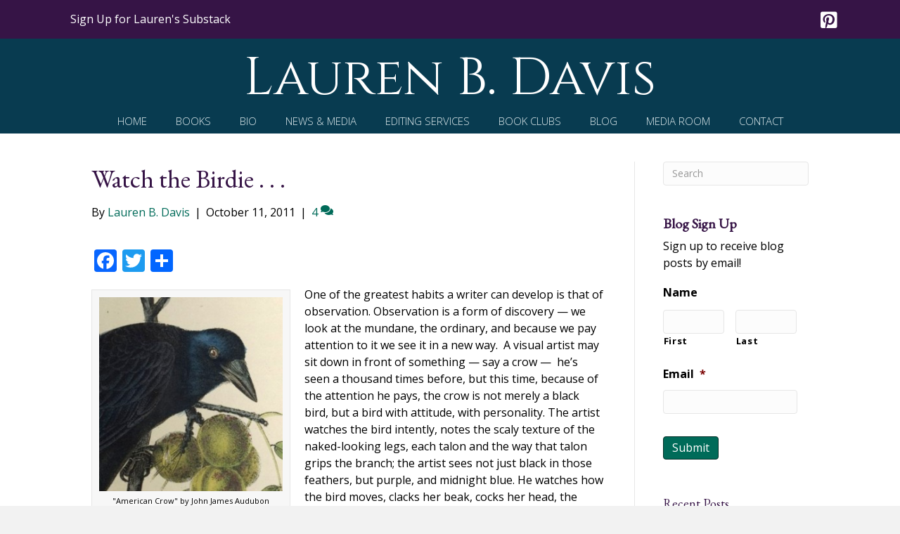

--- FILE ---
content_type: text/html; charset=UTF-8
request_url: https://laurenbdavis.com/2011/10/11/watch-the-birdie/
body_size: 20295
content:
<!DOCTYPE html>
<html lang="en-US" prefix="og: https://ogp.me/ns#">
<head>
<meta charset="UTF-8" />
<script>
var gform;gform||(document.addEventListener("gform_main_scripts_loaded",function(){gform.scriptsLoaded=!0}),document.addEventListener("gform/theme/scripts_loaded",function(){gform.themeScriptsLoaded=!0}),window.addEventListener("DOMContentLoaded",function(){gform.domLoaded=!0}),gform={domLoaded:!1,scriptsLoaded:!1,themeScriptsLoaded:!1,isFormEditor:()=>"function"==typeof InitializeEditor,callIfLoaded:function(o){return!(!gform.domLoaded||!gform.scriptsLoaded||!gform.themeScriptsLoaded&&!gform.isFormEditor()||(gform.isFormEditor()&&console.warn("The use of gform.initializeOnLoaded() is deprecated in the form editor context and will be removed in Gravity Forms 3.1."),o(),0))},initializeOnLoaded:function(o){gform.callIfLoaded(o)||(document.addEventListener("gform_main_scripts_loaded",()=>{gform.scriptsLoaded=!0,gform.callIfLoaded(o)}),document.addEventListener("gform/theme/scripts_loaded",()=>{gform.themeScriptsLoaded=!0,gform.callIfLoaded(o)}),window.addEventListener("DOMContentLoaded",()=>{gform.domLoaded=!0,gform.callIfLoaded(o)}))},hooks:{action:{},filter:{}},addAction:function(o,r,e,t){gform.addHook("action",o,r,e,t)},addFilter:function(o,r,e,t){gform.addHook("filter",o,r,e,t)},doAction:function(o){gform.doHook("action",o,arguments)},applyFilters:function(o){return gform.doHook("filter",o,arguments)},removeAction:function(o,r){gform.removeHook("action",o,r)},removeFilter:function(o,r,e){gform.removeHook("filter",o,r,e)},addHook:function(o,r,e,t,n){null==gform.hooks[o][r]&&(gform.hooks[o][r]=[]);var d=gform.hooks[o][r];null==n&&(n=r+"_"+d.length),gform.hooks[o][r].push({tag:n,callable:e,priority:t=null==t?10:t})},doHook:function(r,o,e){var t;if(e=Array.prototype.slice.call(e,1),null!=gform.hooks[r][o]&&((o=gform.hooks[r][o]).sort(function(o,r){return o.priority-r.priority}),o.forEach(function(o){"function"!=typeof(t=o.callable)&&(t=window[t]),"action"==r?t.apply(null,e):e[0]=t.apply(null,e)})),"filter"==r)return e[0]},removeHook:function(o,r,t,n){var e;null!=gform.hooks[o][r]&&(e=(e=gform.hooks[o][r]).filter(function(o,r,e){return!!(null!=n&&n!=o.tag||null!=t&&t!=o.priority)}),gform.hooks[o][r]=e)}});
</script>

<meta name='viewport' content='width=device-width, initial-scale=1.0' />
<meta http-equiv='X-UA-Compatible' content='IE=edge' />
<link rel="profile" href="https://gmpg.org/xfn/11" />

            <script data-no-defer="1" data-ezscrex="false" data-cfasync="false" data-pagespeed-no-defer data-cookieconsent="ignore">
                var ctPublicFunctions = {"_ajax_nonce":"02597fd1e9","_rest_nonce":"8c8e8c8930","_ajax_url":"\/wp-admin\/admin-ajax.php","_rest_url":"https:\/\/laurenbdavis.com\/wp-json\/","data__cookies_type":"native","data__ajax_type":"rest","data__bot_detector_enabled":0,"data__frontend_data_log_enabled":1,"cookiePrefix":"","wprocket_detected":false,"host_url":"laurenbdavis.com","text__ee_click_to_select":"Click to select the whole data","text__ee_original_email":"The complete one is","text__ee_got_it":"Got it","text__ee_blocked":"Blocked","text__ee_cannot_connect":"Cannot connect","text__ee_cannot_decode":"Can not decode email. Unknown reason","text__ee_email_decoder":"CleanTalk email decoder","text__ee_wait_for_decoding":"The magic is on the way!","text__ee_decoding_process":"Please wait a few seconds while we decode the contact data."}
            </script>
        
            <script data-no-defer="1" data-ezscrex="false" data-cfasync="false" data-pagespeed-no-defer data-cookieconsent="ignore">
                var ctPublic = {"_ajax_nonce":"02597fd1e9","settings__forms__check_internal":"0","settings__forms__check_external":"0","settings__forms__force_protection":0,"settings__forms__search_test":"1","settings__forms__wc_add_to_cart":0,"settings__data__bot_detector_enabled":0,"settings__sfw__anti_crawler":0,"blog_home":"https:\/\/laurenbdavis.com\/","pixel__setting":"0","pixel__enabled":false,"pixel__url":null,"data__email_check_before_post":1,"data__email_check_exist_post":0,"data__cookies_type":"native","data__key_is_ok":true,"data__visible_fields_required":true,"wl_brandname":"Anti-Spam by CleanTalk","wl_brandname_short":"CleanTalk","ct_checkjs_key":858905830,"emailEncoderPassKey":"ed3f90361a9ec6cea4ba1fa2ad096350","bot_detector_forms_excluded":"W10=","advancedCacheExists":false,"varnishCacheExists":false,"wc_ajax_add_to_cart":false}
            </script>
        
<!-- Search Engine Optimization by Rank Math PRO - https://rankmath.com/ -->
<title>Watch the Birdie . . . - Lauren B. Davis</title>
<meta name="robots" content="follow, index, max-snippet:-1, max-video-preview:-1, max-image-preview:large"/>
<link rel="canonical" href="https://laurenbdavis.com/2011/10/11/watch-the-birdie/" />
<meta property="og:locale" content="en_US" />
<meta property="og:type" content="article" />
<meta property="og:title" content="Watch the Birdie . . . - Lauren B. Davis" />
<meta property="og:description" content="One of the greatest habits a writer can develop is that of observation. Observation is a form of discovery &#8212; we look at the mundane, the ordinary, and because we pay attention to it we see it in a new way.  A visual artist may sit down in front of something &#8212; say a crow&hellip;" />
<meta property="og:url" content="https://laurenbdavis.com/2011/10/11/watch-the-birdie/" />
<meta property="og:site_name" content="Lauren B. Davis" />
<meta property="article:publisher" content="https://www.facebook.com/lauren.b.davis" />
<meta property="article:section" content="Straight from the Quill -- notes from the writing workshops" />
<meta property="og:updated_time" content="2018-10-19T13:47:23-04:00" />
<meta property="og:image" content="https://laurenbdavis.com/wp-content/uploads/2011/10/E2809CAmerican-CrowE2809D-by-John-James-Audubon.-283x300.jpg" />
<meta property="og:image:secure_url" content="https://laurenbdavis.com/wp-content/uploads/2011/10/E2809CAmerican-CrowE2809D-by-John-James-Audubon.-283x300.jpg" />
<meta property="og:image:width" content="283" />
<meta property="og:image:height" content="300" />
<meta property="og:image:alt" content="Watch the Birdie . . ." />
<meta property="og:image:type" content="image/jpeg" />
<meta property="article:published_time" content="2011-10-11T09:25:50-04:00" />
<meta property="article:modified_time" content="2018-10-19T13:47:23-04:00" />
<meta name="twitter:card" content="summary_large_image" />
<meta name="twitter:title" content="Watch the Birdie . . . - Lauren B. Davis" />
<meta name="twitter:description" content="One of the greatest habits a writer can develop is that of observation. Observation is a form of discovery &#8212; we look at the mundane, the ordinary, and because we pay attention to it we see it in a new way.  A visual artist may sit down in front of something &#8212; say a crow&hellip;" />
<meta name="twitter:site" content="@Laurenbdavis" />
<meta name="twitter:creator" content="@Laurenbdavis" />
<meta name="twitter:image" content="https://laurenbdavis.com/wp-content/uploads/2011/10/E2809CAmerican-CrowE2809D-by-John-James-Audubon.-283x300.jpg" />
<meta name="twitter:label1" content="Written by" />
<meta name="twitter:data1" content="Lauren B. Davis" />
<meta name="twitter:label2" content="Time to read" />
<meta name="twitter:data2" content="2 minutes" />
<script type="application/ld+json" class="rank-math-schema-pro">{"@context":"https://schema.org","@graph":[{"@type":["Person","Organization"],"@id":"https://laurenbdavis.com/#person","name":"Lauren B. Davis","sameAs":["https://www.facebook.com/lauren.b.davis","https://twitter.com/Laurenbdavis","http://www.linkedin.com/pub/lauren-b-davis/11/106/2b7","http://pinterest.com/laurenbdavis94/"],"logo":{"@type":"ImageObject","@id":"https://laurenbdavis.com/#logo","url":"https://laurenbdavis.com/wp-content/uploads/2019/12/LBD0133.jpeg","contentUrl":"https://laurenbdavis.com/wp-content/uploads/2019/12/LBD0133.jpeg","caption":"Lauren B. Davis","inLanguage":"en-US","width":"3643","height":"5100"},"image":{"@type":"ImageObject","@id":"https://laurenbdavis.com/#logo","url":"https://laurenbdavis.com/wp-content/uploads/2019/12/LBD0133.jpeg","contentUrl":"https://laurenbdavis.com/wp-content/uploads/2019/12/LBD0133.jpeg","caption":"Lauren B. Davis","inLanguage":"en-US","width":"3643","height":"5100"}},{"@type":"WebSite","@id":"https://laurenbdavis.com/#website","url":"https://laurenbdavis.com","name":"Lauren B. Davis","publisher":{"@id":"https://laurenbdavis.com/#person"},"inLanguage":"en-US"},{"@type":"ImageObject","@id":"https://laurenbdavis.com/wp-content/uploads/2011/10/E2809CAmerican-CrowE2809D-by-John-James-Audubon.-283x300.jpg","url":"https://laurenbdavis.com/wp-content/uploads/2011/10/E2809CAmerican-CrowE2809D-by-John-James-Audubon.-283x300.jpg","width":"283","height":"300","inLanguage":"en-US"},{"@type":"WebPage","@id":"https://laurenbdavis.com/2011/10/11/watch-the-birdie/#webpage","url":"https://laurenbdavis.com/2011/10/11/watch-the-birdie/","name":"Watch the Birdie . . . - Lauren B. Davis","datePublished":"2011-10-11T09:25:50-04:00","dateModified":"2018-10-19T13:47:23-04:00","isPartOf":{"@id":"https://laurenbdavis.com/#website"},"primaryImageOfPage":{"@id":"https://laurenbdavis.com/wp-content/uploads/2011/10/E2809CAmerican-CrowE2809D-by-John-James-Audubon.-283x300.jpg"},"inLanguage":"en-US"},{"@type":"Person","@id":"https://laurenbdavis.com/2011/10/11/watch-the-birdie/#author","name":"Lauren B. Davis","image":{"@type":"ImageObject","@id":"https://secure.gravatar.com/avatar/a2f3ed03720a301e7f014be2241574f8d24fbdda0e02f4cf4e46d4bf4fafe578?s=96&amp;d=mm&amp;r=g","url":"https://secure.gravatar.com/avatar/a2f3ed03720a301e7f014be2241574f8d24fbdda0e02f4cf4e46d4bf4fafe578?s=96&amp;d=mm&amp;r=g","caption":"Lauren B. Davis","inLanguage":"en-US"}},{"@type":"BlogPosting","headline":"Watch the Birdie . . . - Lauren B. Davis","datePublished":"2011-10-11T09:25:50-04:00","dateModified":"2018-10-19T13:47:23-04:00","author":{"@id":"https://laurenbdavis.com/2011/10/11/watch-the-birdie/#author","name":"Lauren B. Davis"},"publisher":{"@id":"https://laurenbdavis.com/#person"},"description":"One of the greatest habits a writer can develop is that of observation. Observation is a form of discovery -- we look at the mundane, the ordinary, and because we pay attention to it we see it in a new way.\u00a0 A visual artist may sit down in front of something -- say a crow --\u00a0 he's seen a thousand times before, but this time, because of the attention he pays, the crow is not merely a black bird, but a bird with attitude, with personality. The artist watches the bird intently, notes the scaly texture of the naked-looking legs, each talon and the way that talon grips the branch; the artist sees not just black in those feathers, but purple, and midnight blue. He watches how the bird moves, clacks her beak, cocks her head, the expression in her eye. He draws one line, and then another, each detail coming together to create a whole, and something more than the mere static representation of \"crow\".\u00a0 Because of the care, the attention, the details, this crow becomes not just \"crow\", but that specific crow, the one with a taste for gooseberries, the one with a glint both mischievous and a little threatening in her eye.","name":"Watch the Birdie . . . - Lauren B. Davis","@id":"https://laurenbdavis.com/2011/10/11/watch-the-birdie/#richSnippet","isPartOf":{"@id":"https://laurenbdavis.com/2011/10/11/watch-the-birdie/#webpage"},"image":{"@id":"https://laurenbdavis.com/wp-content/uploads/2011/10/E2809CAmerican-CrowE2809D-by-John-James-Audubon.-283x300.jpg"},"inLanguage":"en-US","mainEntityOfPage":{"@id":"https://laurenbdavis.com/2011/10/11/watch-the-birdie/#webpage"}}]}</script>
<!-- /Rank Math WordPress SEO plugin -->

<link rel='dns-prefetch' href='//static.addtoany.com' />
<link rel='dns-prefetch' href='//fonts.googleapis.com' />
<link href='https://fonts.gstatic.com' crossorigin rel='preconnect' />
<link rel="alternate" type="application/rss+xml" title="Lauren B. Davis &raquo; Feed" href="https://laurenbdavis.com/feed/" />
<link rel="alternate" type="application/rss+xml" title="Lauren B. Davis &raquo; Comments Feed" href="https://laurenbdavis.com/comments/feed/" />
<link rel="alternate" type="application/rss+xml" title="Lauren B. Davis &raquo; Watch the Birdie . . . Comments Feed" href="https://laurenbdavis.com/2011/10/11/watch-the-birdie/feed/" />
<link rel="alternate" title="oEmbed (JSON)" type="application/json+oembed" href="https://laurenbdavis.com/wp-json/oembed/1.0/embed?url=https%3A%2F%2Flaurenbdavis.com%2F2011%2F10%2F11%2Fwatch-the-birdie%2F" />
<link rel="alternate" title="oEmbed (XML)" type="text/xml+oembed" href="https://laurenbdavis.com/wp-json/oembed/1.0/embed?url=https%3A%2F%2Flaurenbdavis.com%2F2011%2F10%2F11%2Fwatch-the-birdie%2F&#038;format=xml" />
<style id='wp-img-auto-sizes-contain-inline-css'>
img:is([sizes=auto i],[sizes^="auto," i]){contain-intrinsic-size:3000px 1500px}
/*# sourceURL=wp-img-auto-sizes-contain-inline-css */
</style>
<link rel='stylesheet' id='cleantalk-public-css-css' href='https://laurenbdavis.com/wp-content/plugins/cleantalk-spam-protect/css/cleantalk-public.min.css?ver=6.70.1_1766155358' media='all' />
<link rel='stylesheet' id='cleantalk-email-decoder-css-css' href='https://laurenbdavis.com/wp-content/plugins/cleantalk-spam-protect/css/cleantalk-email-decoder.min.css?ver=6.70.1_1766155358' media='all' />
<link rel='stylesheet' id='novelist-css' href='https://laurenbdavis.com/wp-content/plugins/novelist/templates/novelist-front-end.css?ver=1.3.0' media='all' />
<style id='novelist-inline-css'>
.novelist-button {
			background: #333333;
		}
		
		.novelist-button:hover {
			background: #010101;
		}.novelist-button, .novelist-button:hover {
			color: #ffffff;
		}
/*# sourceURL=novelist-inline-css */
</style>
<link rel='stylesheet' id='icon-1523828273-css' href='https://laurenbdavis.com/wp-content/uploads/bb-plugin/icons/icon-1523828273/style.css?ver=2.10.0.5' media='all' />
<link rel='stylesheet' id='font-awesome-5-css' href='https://laurenbdavis.com/wp-content/plugins/bb-plugin/fonts/fontawesome/5.15.4/css/all.min.css?ver=2.10.0.5' media='all' />
<link rel='stylesheet' id='font-awesome-css' href='https://laurenbdavis.com/wp-content/plugins/bb-plugin/fonts/fontawesome/5.15.4/css/v4-shims.min.css?ver=2.10.0.5' media='all' />
<link rel='stylesheet' id='fl-builder-layout-bundle-3368ae2479b03b9b43ea4be1a907738f-css' href='https://laurenbdavis.com/wp-content/uploads/bb-plugin/cache/3368ae2479b03b9b43ea4be1a907738f-layout-bundle.css?ver=2.10.0.5-1.5.2.1' media='all' />
<link rel='stylesheet' id='addtoany-css' href='https://laurenbdavis.com/wp-content/plugins/add-to-any/addtoany.min.css?ver=1.16' media='all' />
<link rel='stylesheet' id='jquery-magnificpopup-css' href='https://laurenbdavis.com/wp-content/plugins/bb-plugin/css/jquery.magnificpopup.min.css?ver=2.10.0.5' media='all' />
<link rel='stylesheet' id='bootstrap-css' href='https://laurenbdavis.com/wp-content/themes/bb-theme/css/bootstrap.min.css?ver=1.7.19.1' media='all' />
<link rel='stylesheet' id='fl-automator-skin-css' href='https://laurenbdavis.com/wp-content/uploads/bb-theme/skin-693461f9840bc.css?ver=1.7.19.1' media='all' />
<link rel='stylesheet' id='pp-animate-css' href='https://laurenbdavis.com/wp-content/plugins/bbpowerpack/assets/css/animate.min.css?ver=3.5.1' media='all' />
<link rel='stylesheet' id='fl-builder-google-fonts-ad5a4dd41b72b0c0601a1dea0cbf7774-css' href='//fonts.googleapis.com/css?family=Open+Sans%3A300%2C400%2C700%7CEB+Garamond%3A400%7CCinzel%3A400&#038;ver=6.9' media='all' />
<script id="addtoany-core-js-before">
window.a2a_config=window.a2a_config||{};a2a_config.callbacks=[];a2a_config.overlays=[];a2a_config.templates={};

//# sourceURL=addtoany-core-js-before
</script>
<script defer src="https://static.addtoany.com/menu/page.js" id="addtoany-core-js"></script>
<script src="https://laurenbdavis.com/wp-includes/js/jquery/jquery.min.js?ver=3.7.1" id="jquery-core-js"></script>
<script src="https://laurenbdavis.com/wp-includes/js/jquery/jquery-migrate.min.js?ver=3.4.1" id="jquery-migrate-js"></script>
<script defer src="https://laurenbdavis.com/wp-content/plugins/add-to-any/addtoany.min.js?ver=1.1" id="addtoany-jquery-js"></script>
<script src="https://laurenbdavis.com/wp-content/plugins/cleantalk-spam-protect/js/apbct-public-bundle_gathering.min.js?ver=6.70.1_1766155358" id="apbct-public-bundle_gathering.min-js-js"></script>
<link rel="https://api.w.org/" href="https://laurenbdavis.com/wp-json/" /><link rel="alternate" title="JSON" type="application/json" href="https://laurenbdavis.com/wp-json/wp/v2/posts/1930" /><link rel="EditURI" type="application/rsd+xml" title="RSD" href="https://laurenbdavis.com/xmlrpc.php?rsd" />
<link rel='shortlink' href='https://laurenbdavis.com/?p=1930' />
		<script>
			var bb_powerpack = {
				version: '2.40.10',
				getAjaxUrl: function() { return atob( 'aHR0cHM6Ly9sYXVyZW5iZGF2aXMuY29tL3dwLWFkbWluL2FkbWluLWFqYXgucGhw' ); },
				callback: function() {},
				mapMarkerData: {},
				post_id: '1930',
				search_term: '',
				current_page: 'https://laurenbdavis.com/2011/10/11/watch-the-birdie/',
				conditionals: {
					is_front_page: false,
					is_home: false,
					is_archive: false,
					current_post_type: '',
					is_tax: false,
										is_author: false,
					current_author: false,
					is_search: false,
									}
			};
		</script>
		<link rel="pingback" href="https://laurenbdavis.com/xmlrpc.php">
<link rel="icon" href="https://laurenbdavis.com/wp-content/uploads/2023/06/cropped-android-chrome-512x512-1-32x32.png" sizes="32x32" />
<link rel="icon" href="https://laurenbdavis.com/wp-content/uploads/2023/06/cropped-android-chrome-512x512-1-192x192.png" sizes="192x192" />
<link rel="apple-touch-icon" href="https://laurenbdavis.com/wp-content/uploads/2023/06/cropped-android-chrome-512x512-1-180x180.png" />
<meta name="msapplication-TileImage" content="https://laurenbdavis.com/wp-content/uploads/2023/06/cropped-android-chrome-512x512-1-270x270.png" />
<link rel='stylesheet' id='gforms_reset_css-css' href='https://laurenbdavis.com/wp-content/plugins/gravityforms/legacy/css/formreset.min.css?ver=2.9.25' media='all' />
<link rel='stylesheet' id='gforms_formsmain_css-css' href='https://laurenbdavis.com/wp-content/plugins/gravityforms/legacy/css/formsmain.min.css?ver=2.9.25' media='all' />
<link rel='stylesheet' id='gforms_ready_class_css-css' href='https://laurenbdavis.com/wp-content/plugins/gravityforms/legacy/css/readyclass.min.css?ver=2.9.25' media='all' />
<link rel='stylesheet' id='gforms_browsers_css-css' href='https://laurenbdavis.com/wp-content/plugins/gravityforms/legacy/css/browsers.min.css?ver=2.9.25' media='all' />
</head>
<body class="wp-singular post-template-default single single-post postid-1930 single-format-standard wp-theme-bb-theme fl-builder-2-10-0-5 fl-themer-1-5-2-1 fl-theme-1-7-19-1 fl-no-js fl-theme-builder-header fl-theme-builder-header-header fl-theme-builder-footer fl-theme-builder-footer-footer fl-framework-bootstrap fl-preset-default fl-full-width fl-has-sidebar fl-search-active" itemscope="itemscope" itemtype="https://schema.org/WebPage">
<a aria-label="Skip to content" class="fl-screen-reader-text" href="#fl-main-content">Skip to content</a><div class="fl-page">
	<header class="fl-builder-content fl-builder-content-51 fl-builder-global-templates-locked" data-post-id="51" data-type="header" data-sticky="0" data-sticky-on="" data-sticky-breakpoint="medium" data-shrink="0" data-overlay="0" data-overlay-bg="transparent" data-shrink-image-height="50px" role="banner" itemscope="itemscope" itemtype="http://schema.org/WPHeader"><div class="fl-row fl-row-full-width fl-row-bg-color fl-node-5bad3a730e3fd fl-row-default-height fl-row-align-center" data-node="5bad3a730e3fd">
	<div class="fl-row-content-wrap">
						<div class="fl-row-content fl-row-fixed-width fl-node-content">
		
<div class="fl-col-group fl-node-5bad3a731018d" data-node="5bad3a731018d">
			<div class="fl-col fl-node-5bad3a7310245 fl-col-bg-color fl-col-has-cols" data-node="5bad3a7310245">
	<div class="fl-col-content fl-node-content">
<div class="fl-col-group fl-node-xy80oil3csq2 fl-col-group-nested" data-node="xy80oil3csq2">
			<div class="fl-col fl-node-4rycwg9osfu5 fl-col-bg-color fl-col-small" data-node="4rycwg9osfu5">
	<div class="fl-col-content fl-node-content"><div class="fl-module fl-module-pp-smart-button fl-node-o5zei1brm9f6" data-node="o5zei1brm9f6">
	<div class="fl-module-content fl-node-content">
		<div class="pp-button-wrap pp-button-width-auto">
	<a href="https://laurenbdavis.substack.com/subscribe?next=https%3A%2F%2Fsubstack.com%2F%40laurenbdavis%3Futm_source%3Dabout-page&#038;utm_source=profile-page&#038;utm_medium=web&#038;utm_campaign=substack_profile&#038;just_signed_up=true" target="_blank" class="pp-button" role="button" rel="noopener" aria-label="Sign Up for Lauren's Substack">
						<span class="pp-button-text">Sign Up for Lauren's Substack</span>
					</a>
</div>
	</div>
</div>
</div>
</div>
			<div class="fl-col fl-node-uxcviwtygfdl fl-col-bg-color fl-col-small" data-node="uxcviwtygfdl">
	<div class="fl-col-content fl-node-content"><div class="fl-module fl-module-icon-group fl-node-5bad3b3380e7d" data-node="5bad3b3380e7d">
	<div class="fl-module-content fl-node-content">
		<div class="fl-icon-group">
	<span class="fl-icon">
								<a href="http://pinterest.com/laurenbdavis94/" target="_blank" rel="noopener" >
							<i class="fabrands-pinterest-square" aria-hidden="true"></i>
						</a>
			</span>
	</div>
	</div>
</div>
</div>
</div>
	</div>
</div>
</div>
	</div>
		</div>
	</div>
</div>
<div class="fl-row fl-row-full-width fl-row-bg-color fl-node-5ad3c724d3840 fl-row-default-height fl-row-align-center" data-node="5ad3c724d3840">
	<div class="fl-row-content-wrap">
						<div class="fl-row-content fl-row-fixed-width fl-node-content">
		
<div class="fl-col-group fl-node-5ad3c82be3dcf" data-node="5ad3c82be3dcf">
			<div class="fl-col fl-node-5ad3c82be3f06 fl-col-bg-color" data-node="5ad3c82be3f06">
	<div class="fl-col-content fl-node-content"><div class="fl-module fl-module-heading fl-node-5ad3c724d394f" data-node="5ad3c724d394f">
	<div class="fl-module-content fl-node-content">
		<h1 class="fl-heading">
		<a
		href="https://laurenbdavis.com"
		title="Lauren B. Davis"
		target="_self"
			>
		<span class="fl-heading-text">Lauren B. Davis</span>
		</a>
	</h1>
	</div>
</div>
</div>
</div>
	</div>

<div class="fl-col-group fl-node-5bad3bdf9ff5d" data-node="5bad3bdf9ff5d">
			<div class="fl-col fl-node-5bad3bdfa0041 fl-col-bg-color" data-node="5bad3bdfa0041">
	<div class="fl-col-content fl-node-content"><div class="fl-module fl-module-pp-advanced-menu fl-node-5ad3c7b47729b" data-node="5ad3c7b47729b">
	<div class="fl-module-content fl-node-content">
		<div class="pp-advanced-menu pp-advanced-menu-accordion-collapse pp-menu-default pp-menu-align-center pp-menu-position-below">
   				<div class="pp-advanced-menu-mobile">
			<button class="pp-advanced-menu-mobile-toggle hamburger" tabindex="0" aria-label="Menu" aria-expanded="false">
				<div class="pp-hamburger"><div class="pp-hamburger-box"><div class="pp-hamburger-inner"></div></div></div>			</button>
			</div>
			   	<div class="pp-clear"></div>
	<nav class="pp-menu-nav" aria-label="Menu" itemscope="itemscope" itemtype="https://schema.org/SiteNavigationElement">
		<ul id="menu-primary-navigation" class="menu pp-advanced-menu-horizontal pp-toggle-arrows"><li id="menu-item-43" class="menu-item menu-item-type-post_type menu-item-object-page menu-item-home"><a href="https://laurenbdavis.com/"><span class="menu-item-text">Home</span></a></li><li id="menu-item-88" class="menu-item menu-item-type-custom menu-item-object-custom"><a href="/books"><span class="menu-item-text">Books</span></a></li><li id="menu-item-41" class="menu-item menu-item-type-post_type menu-item-object-page"><a href="https://laurenbdavis.com/bio/"><span class="menu-item-text">Bio</span></a></li><li id="menu-item-39" class="menu-item menu-item-type-post_type menu-item-object-page"><a href="https://laurenbdavis.com/news/"><span class="menu-item-text">News &#038; Media</span></a></li><li id="menu-item-164" class="menu-item menu-item-type-post_type menu-item-object-page"><a href="https://laurenbdavis.com/editing/"><span class="menu-item-text">Editing Services</span></a></li><li id="menu-item-167" class="menu-item menu-item-type-post_type menu-item-object-page"><a href="https://laurenbdavis.com/book-clubs/"><span class="menu-item-text">Book Clubs</span></a></li><li id="menu-item-42" class="menu-item menu-item-type-post_type menu-item-object-page current_page_parent"><a href="https://laurenbdavis.com/blog/"><span class="menu-item-text">Blog</span></a></li><li id="menu-item-40" class="menu-item menu-item-type-post_type menu-item-object-page"><a href="https://laurenbdavis.com/media-room/"><span class="menu-item-text">Media Room</span></a></li><li id="menu-item-46" class="menu-item menu-item-type-post_type menu-item-object-page"><a href="https://laurenbdavis.com/contact/"><span class="menu-item-text">Contact</span></a></li></ul>	</nav>
</div>
	</div>
</div>
</div>
</div>
	</div>
		</div>
	</div>
</div>
</header>	<div id="fl-main-content" class="fl-page-content" itemprop="mainContentOfPage" role="main">

		
<div class="container">
	<div class="row">

		
		<div class="fl-content fl-content-left col-md-9">
			<article class="fl-post post-1930 post type-post status-publish format-standard has-post-thumbnail hentry category-straight-from-the-quill-notes-from-the-writing-workshops category-writing-process" id="fl-post-1930" itemscope itemtype="https://schema.org/BlogPosting">

	
	<header class="fl-post-header">
		<h1 class="fl-post-title" itemprop="headline">
			Watch the Birdie . . .					</h1>
		<div class="fl-post-meta fl-post-meta-top"><span class="fl-post-author">By <a href="https://laurenbdavis.com/author/ldavis/"><span>Lauren B. Davis</span></a></span><span class="fl-sep"> | </span><span class="fl-post-date">October 11, 2011</span><span class="fl-sep"> | </span><span class="fl-comments-popup-link"><a href="https://laurenbdavis.com/2011/10/11/watch-the-birdie/#comments" tabindex="-1" aria-hidden="true"><span aria-label="Comments: 4">4 <i aria-hidden="true" class="fas fa-comments"></i></span></a></span></div><meta itemscope itemprop="mainEntityOfPage" itemtype="https://schema.org/WebPage" itemid="https://laurenbdavis.com/2011/10/11/watch-the-birdie/" content="Watch the Birdie . . ." /><meta itemprop="datePublished" content="2011-10-11" /><meta itemprop="dateModified" content="2018-10-19" /><div itemprop="publisher" itemscope itemtype="https://schema.org/Organization"><meta itemprop="name" content="Lauren B. Davis"></div><div itemscope itemprop="author" itemtype="https://schema.org/Person"><meta itemprop="url" content="https://laurenbdavis.com/author/ldavis/" /><meta itemprop="name" content="Lauren B. Davis" /></div><div itemscope itemprop="image" itemtype="https://schema.org/ImageObject"><meta itemprop="url" content="https://laurenbdavis.com/wp-content/uploads/2011/10/E2809CAmerican-CrowE2809D-by-John-James-Audubon.-283x300.jpg" /><meta itemprop="width" content="283" /><meta itemprop="height" content="300" /></div><div itemprop="interactionStatistic" itemscope itemtype="https://schema.org/InteractionCounter"><meta itemprop="interactionType" content="https://schema.org/CommentAction" /><meta itemprop="userInteractionCount" content="4" /></div>	</header><!-- .fl-post-header -->

	
	
	<div class="fl-post-content clearfix" itemprop="text">
		<div class="addtoany_share_save_container addtoany_content addtoany_content_top"><div class="a2a_kit a2a_kit_size_32 addtoany_list" data-a2a-url="https://laurenbdavis.com/2011/10/11/watch-the-birdie/" data-a2a-title="Watch the Birdie . . ."><a class="a2a_button_facebook" href="https://www.addtoany.com/add_to/facebook?linkurl=https%3A%2F%2Flaurenbdavis.com%2F2011%2F10%2F11%2Fwatch-the-birdie%2F&amp;linkname=Watch%20the%20Birdie%20.%20.%20." title="Facebook" rel="nofollow noopener" target="_blank"></a><a class="a2a_button_twitter" href="https://www.addtoany.com/add_to/twitter?linkurl=https%3A%2F%2Flaurenbdavis.com%2F2011%2F10%2F11%2Fwatch-the-birdie%2F&amp;linkname=Watch%20the%20Birdie%20.%20.%20." title="Twitter" rel="nofollow noopener" target="_blank"></a><a class="a2a_dd addtoany_share_save addtoany_share" href="https://www.addtoany.com/share"></a></div></div><div id="attachment_1931" style="width: 283px" class="wp-caption alignleft"><a href="https://laurenbdavis.com/wp-content/uploads/2011/10/E2809CAmerican-CrowE2809D-by-John-James-Audubon..jpg"><img fetchpriority="high" decoding="async" aria-describedby="caption-attachment-1931" class="size-medium wp-image-1931" title="Birds of AmericaWL 674 .A9 v4 1870" src="https://laurenbdavis.com/wp-content/uploads/2011/10/E2809CAmerican-CrowE2809D-by-John-James-Audubon.-283x300.jpg" alt="" width="273" height="291" /></a><p id="caption-attachment-1931" class="wp-caption-text">&quot;American Crow&quot; by John James Audubon</p></div>
<p>One of the greatest habits a writer can develop is that of observation. Observation is a form of discovery &#8212; we look at the mundane, the ordinary, and because we pay attention to it we see it in a new way.  A visual artist may sit down in front of something &#8212; say a crow &#8212;  he&#8217;s seen a thousand times before, but this time, because of the attention he pays, the crow is not merely a black bird, but a bird with attitude, with personality. The artist watches the bird intently, notes the scaly texture of the naked-looking legs, each talon and the way that talon grips the branch; the artist sees not just black in those feathers, but purple, and midnight blue. He watches how the bird moves, clacks her beak, cocks her head, the expression in her eye. He draws one line, and then another, each detail coming together to create a whole, and something more than the mere static representation of &#8220;crow&#8221;.  Because of the care, the attention, the details, this crow becomes not just &#8220;crow&#8221;, but that <em>specific</em> crow, the one with a taste for gooseberries, the one with a glint both mischievous and a little threatening in her eye.</p>
<p>This specificity is what we strive to do as writers as well, and we learn how to do it by observing.  A terrific exercise is to go somewhere familiar &#8212; it can be your kitchen or your garden or the train station &#8212; and write down in your notebook a description of what&#8217;s in front of you.  It need not be something large &#8212; this works as well for a single candlestick as it does for a carnival.  Don&#8217;t write about feelings, opinions or thoughts &#8212; just write down what you can see, touch, taste, hear or smell. These will be details you can use later in your writing.</p>
<p>This is how we connect to the world, and the more connected to the world we are, the better our writing will be.  It&#8217;s a fallacy that writers are people who live solely in our heads &#8212; we may spend a lot of time in our imaginations, but in order to have an imagination worth hanging out in, we have to fill it up with experiences and sense details.</p>
<p>In Morley Callaghan&#8217;s wonderful book, <em>That Summer in Paris: Memories of Tangled Friendships With Hemingway, Fitzgerald, and Some Others, </em>the authors reminisces about a time F. Scott Fitzgerald visited his apartment and was fascinated by the handkerchiefs Callaghan&#8217;s wife had laundered and spread out on the windowsill to dry.  Mrs. Callaghan peeled one off the sill and folded it.  Fitzgerald asked if he could do it.  Here&#8217;s the passage:</p>
<blockquote><p><em>Did women often do this? he asked.  How simple and wonderful it was. Oh, he would certainly use it in a story.  Day by day he sought out fresh little details like this one for use in his stories</em>, <em>he said.  </em></p></blockquote>
<p>That&#8217;s what we should be doing as well, if we want our writing to be alive and fresh.  <em></em>We should spend some time very day, looking for unexpected handkerchiefs drying on a sunny windowsill; we should take note of the glint in a hungry crow&#8217;s eye.</p>
	</div><!-- .fl-post-content -->

	
	<div class="fl-post-meta fl-post-meta-bottom"><div class="fl-post-cats-tags">Posted in <a href="https://laurenbdavis.com/category/straight-from-the-quill-notes-from-the-writing-workshops/" rel="category tag">Straight from the Quill -- notes from the writing workshops</a>, <a href="https://laurenbdavis.com/category/writing-process/" rel="category tag">Writing process</a></div></div>		
</article>
<div class="fl-comments">

	
		<div class="fl-comments-list">

		<h2 class="fl-comments-list-title">
			4 Comments		</h2>

		<ol id="comments">
		<li class="comment even thread-even depth-1" id="li-comment-487">
	<div id="comment-487" class="comment-body clearfix">

		<div class="comment-meta">
			<span class="comment-avatar">
				<img alt='' src='https://secure.gravatar.com/avatar/e32c96ccd08ec46d1201bde8b580015beec3b9de717c2b0c6ac2a7a48c5dc62f?s=80&#038;d=mm&#038;r=g' srcset='https://secure.gravatar.com/avatar/e32c96ccd08ec46d1201bde8b580015beec3b9de717c2b0c6ac2a7a48c5dc62f?s=160&#038;d=mm&#038;r=g 2x' class='avatar avatar-80 photo' height='80' width='80' decoding='async'/>			</span>
			<span class="comment-author-link">lucky8</span> <span class="comment-date">on October 11, 2011 at 9:53 pm</span>
		</div><!-- .comment-meta -->

		<div class="comment-content clearfix">
						<p>Lauren, thanks for an inspiring essay. What an interesting way to look at the world&#8230; makes much more sense than not really seeing what&#8217;s right in front of us. This applies to so many aspects of our lives. I admire your way with words. I don&#8217;t always post my feelings on your blog, but I have to let you know, I really love reading what you share.</p>
					</div><!-- .comment-content -->

		<div class="comment-reply-link"><a rel="nofollow" class="comment-reply-link" href="#comment-487" data-commentid="487" data-postid="1930" data-belowelement="comment-487" data-respondelement="respond" data-replyto="Reply to lucky8" aria-label="Reply to lucky8">Reply</a></div>
	</div><!-- .comment-body -->
<ul class="children">
<li class="comment byuser comment-author-ldavis bypostauthor odd alt depth-2" id="li-comment-488">
	<div id="comment-488" class="comment-body clearfix">

		<div class="comment-meta">
			<span class="comment-avatar">
				<img alt='' src='https://secure.gravatar.com/avatar/a2f3ed03720a301e7f014be2241574f8d24fbdda0e02f4cf4e46d4bf4fafe578?s=80&#038;d=mm&#038;r=g' srcset='https://secure.gravatar.com/avatar/a2f3ed03720a301e7f014be2241574f8d24fbdda0e02f4cf4e46d4bf4fafe578?s=160&#038;d=mm&#038;r=g 2x' class='avatar avatar-80 photo' height='80' width='80' decoding='async'/>			</span>
			<span class="comment-author-link">Lauren B. Davis</span> <span class="comment-date">on October 11, 2011 at 9:58 pm</span>
		</div><!-- .comment-meta -->

		<div class="comment-content clearfix">
						<p>Thanks so much, Lucky8.  I appreciate you taking the time to comment.</p>
					</div><!-- .comment-content -->

		<div class="comment-reply-link"><a rel="nofollow" class="comment-reply-link" href="#comment-488" data-commentid="488" data-postid="1930" data-belowelement="comment-488" data-respondelement="respond" data-replyto="Reply to Lauren B. Davis" aria-label="Reply to Lauren B. Davis">Reply</a></div>
	</div><!-- .comment-body -->
</li><!-- #comment-## -->
</ul><!-- .children -->
</li><!-- #comment-## -->
<li class="comment even thread-odd thread-alt depth-1" id="li-comment-489">
	<div id="comment-489" class="comment-body clearfix">

		<div class="comment-meta">
			<span class="comment-avatar">
				<img alt='' src='https://secure.gravatar.com/avatar/8706f77c085eaa795a749df46a755588f7b83dbe438a0cc1739c699fe9f10e60?s=80&#038;d=mm&#038;r=g' srcset='https://secure.gravatar.com/avatar/8706f77c085eaa795a749df46a755588f7b83dbe438a0cc1739c699fe9f10e60?s=160&#038;d=mm&#038;r=g 2x' class='avatar avatar-80 photo' height='80' width='80' loading='lazy' decoding='async'/>			</span>
			<span class="comment-author-link">Wendy</span> <span class="comment-date">on October 27, 2011 at 3:21 am</span>
		</div><!-- .comment-meta -->

		<div class="comment-content clearfix">
						<p>I love really looking at the changes in nature. </p>
<p>I couldn&#8217;t agree more with your comments. As I paint, photograph, as well as write, it seems natural to be curious visually.</p>
<p> Fall is my favorite season. Living in the Western end of Canada, I am always fascinated by the varying sizes and colors of fallen leaves from maple trees. I often travel to a very small area near where I live and walk along the tree lined street checking out all the orange, red colors of the hundreds of leaves scattered on the sidewalk. </p>
<p>It makes me feel humbled by the repeated rituals of seasons and in awe of the miracle of this season changing from the heat of summer to the bare branches stark against the sky. </p>
<p>Occasionally, I&#8217;ll bring a few leaves home with me to enjoy, loving color as I do.</p>
					</div><!-- .comment-content -->

		<div class="comment-reply-link"><a rel="nofollow" class="comment-reply-link" href="#comment-489" data-commentid="489" data-postid="1930" data-belowelement="comment-489" data-respondelement="respond" data-replyto="Reply to Wendy" aria-label="Reply to Wendy">Reply</a></div>
	</div><!-- .comment-body -->
<ul class="children">
<li class="comment byuser comment-author-ldavis bypostauthor odd alt depth-2" id="li-comment-490">
	<div id="comment-490" class="comment-body clearfix">

		<div class="comment-meta">
			<span class="comment-avatar">
				<img alt='' src='https://secure.gravatar.com/avatar/a2f3ed03720a301e7f014be2241574f8d24fbdda0e02f4cf4e46d4bf4fafe578?s=80&#038;d=mm&#038;r=g' srcset='https://secure.gravatar.com/avatar/a2f3ed03720a301e7f014be2241574f8d24fbdda0e02f4cf4e46d4bf4fafe578?s=160&#038;d=mm&#038;r=g 2x' class='avatar avatar-80 photo' height='80' width='80' loading='lazy' decoding='async'/>			</span>
			<span class="comment-author-link">Lauren B. Davis</span> <span class="comment-date">on October 27, 2011 at 9:10 am</span>
		</div><!-- .comment-meta -->

		<div class="comment-content clearfix">
						<p>Thanks for your comment, Wendy.  I can imagine those colorful leaves, as you describe them. . . lovely.</p>
					</div><!-- .comment-content -->

		<div class="comment-reply-link"><a rel="nofollow" class="comment-reply-link" href="#comment-490" data-commentid="490" data-postid="1930" data-belowelement="comment-490" data-respondelement="respond" data-replyto="Reply to Lauren B. Davis" aria-label="Reply to Lauren B. Davis">Reply</a></div>
	</div><!-- .comment-body -->
</li><!-- #comment-## -->
</ul><!-- .children -->
</li><!-- #comment-## -->
		</ol>

		
	</div>
			<div id="respond" class="comment-respond">
		<h3 id="reply-title" class="comment-reply-title">Leave a Comment <small><a rel="nofollow" id="cancel-comment-reply-link" href="/2011/10/11/watch-the-birdie/#respond" style="display:none;">Cancel Reply</a></small></h3><form action="https://laurenbdavis.com/wp-comments-post.php" method="post" id="fl-comment-form" class="fl-comment-form"><label for="fl-comment">Comment</label><textarea id="fl-comment" name="comment" class="form-control" cols="60" rows="8"></textarea><br /><label for="fl-author">Name (required)</label>
									<input type="text" id="fl-author" name="author" class="form-control" value="" aria-required="true" /><br />
<label for="fl-email">Email (will not be published) (required)</label>
									<input type="text" id="fl-email" name="email" class="form-control" value="" aria-required="true" /><br />
<label for="fl-url">Website</label>
									<input type="text" id="fl-url" name="url" class="form-control" value="" /><br />
<p class="form-submit"><input name="submit" type="submit" id="fl-comment-form-submit" class="btn btn-primary" value="Submit Comment" /> <input type='hidden' name='comment_post_ID' value='1930' id='comment_post_ID' />
<input type='hidden' name='comment_parent' id='comment_parent' value='0' />
</p></form>	</div><!-- #respond -->
		</div>


<!-- .fl-post -->
		</div>

		<div class="fl-sidebar  fl-sidebar-right fl-sidebar-display-desktop col-md-3" itemscope="itemscope" itemtype="https://schema.org/WPSideBar">
		<aside id="search-2" class="fl-widget widget_search"><form apbct-form-sign="native_search" aria-label="Search" method="get" role="search" action="https://laurenbdavis.com/" title="Type and press Enter to search.">
	<input aria-label="Search" type="search" class="fl-search-input form-control" name="s" placeholder="Search"  value="" onfocus="if (this.value === 'Search') { this.value = ''; }" onblur="if (this.value === '') this.value='Search';" />
<input
                    class="apbct_special_field apbct_email_id__search_form"
                    name="apbct__email_id__search_form"
                    aria-label="apbct__label_id__search_form"
                    type="text" size="30" maxlength="200" autocomplete="off"
                    value=""
                /><input
                   id="apbct_submit_id__search_form" 
                   class="apbct_special_field apbct__email_id__search_form"
                   name="apbct__label_id__search_form"
                   aria-label="apbct_submit_name__search_form"
                   type="submit"
                   size="30"
                   maxlength="200"
                   value="46498"
               /></form>
</aside><aside id="block-2" class="fl-widget widget_block">
                <div class='gf_browser_chrome gform_wrapper gform_legacy_markup_wrapper gform-theme--no-framework' data-form-theme='legacy' data-form-index='0' id='gform_wrapper_4' >
                        <div class='gform_heading'>
                            <h3 class="gform_title">Blog Sign Up</h3>
                            <p class='gform_description'>Sign up to receive blog posts by email!</p>
                        </div><form method='post' enctype='multipart/form-data'  id='gform_4'  action='/2011/10/11/watch-the-birdie/' data-formid='4' novalidate>
                        <div class='gform-body gform_body'><ul id='gform_fields_4' class='gform_fields top_label form_sublabel_below description_below validation_below'><li id="field_4_1" class="gfield gfield--type-name field_sublabel_below gfield--no-description field_description_below field_validation_below gfield_visibility_visible"  ><label class='gfield_label gform-field-label gfield_label_before_complex' >Name</label><div class='ginput_complex ginput_container ginput_container--name no_prefix has_first_name no_middle_name has_last_name no_suffix gf_name_has_2 ginput_container_name gform-grid-row' id='input_4_1'>
                            
                            <span id='input_4_1_3_container' class='name_first gform-grid-col gform-grid-col--size-auto' >
                                                    <input type='text' name='input_1.3' id='input_4_1_3' value=''   aria-required='false'     />
                                                    <label for='input_4_1_3' class='gform-field-label gform-field-label--type-sub '>First</label>
                                                </span>
                            
                            <span id='input_4_1_6_container' class='name_last gform-grid-col gform-grid-col--size-auto' >
                                                    <input type='text' name='input_1.6' id='input_4_1_6' value=''   aria-required='false'     />
                                                    <label for='input_4_1_6' class='gform-field-label gform-field-label--type-sub '>Last</label>
                                                </span>
                            
                        </div></li><li id="field_4_2" class="gfield gfield--type-email gfield_contains_required field_sublabel_below gfield--no-description field_description_below field_validation_below gfield_visibility_visible"  ><label class='gfield_label gform-field-label' for='input_4_2'>Email<span class="gfield_required"><span class="gfield_required gfield_required_asterisk">*</span></span></label><div class='ginput_container ginput_container_email'>
                            <input name='input_2' id='input_4_2' type='email' value='' class='large'    aria-required="true" aria-invalid="false"  />
                        </div></li></ul></div>
        <div class='gform-footer gform_footer top_label'> <input type='submit' id='gform_submit_button_4' class='gform_button button' onclick='gform.submission.handleButtonClick(this);' data-submission-type='submit' value='Submit'  /> 
            <input type='hidden' class='gform_hidden' name='gform_submission_method' data-js='gform_submission_method_4' value='postback' />
            <input type='hidden' class='gform_hidden' name='gform_theme' data-js='gform_theme_4' id='gform_theme_4' value='legacy' />
            <input type='hidden' class='gform_hidden' name='gform_style_settings' data-js='gform_style_settings_4' id='gform_style_settings_4' value='[]' />
            <input type='hidden' class='gform_hidden' name='is_submit_4' value='1' />
            <input type='hidden' class='gform_hidden' name='gform_submit' value='4' />
            
            <input type='hidden' class='gform_hidden' name='gform_unique_id' value='' />
            <input type='hidden' class='gform_hidden' name='state_4' value='WyJbXSIsIjk4MWQ1Mjg0YTQ2YWZiMjY3MzFmYWNhODg4ZGM0ZWRmIl0=' />
            <input type='hidden' autocomplete='off' class='gform_hidden' name='gform_target_page_number_4' id='gform_target_page_number_4' value='0' />
            <input type='hidden' autocomplete='off' class='gform_hidden' name='gform_source_page_number_4' id='gform_source_page_number_4' value='1' />
            <input type='hidden' name='gform_field_values' value='' />
            
        </div>
                        <input
                    class="apbct_special_field apbct_email_id__gravity_form"
                    name="apbct__email_id__gravity_form"
                    aria-label="apbct__label_id__gravity_form"
                    type="text" size="30" maxlength="200" autocomplete="off"
                    value=""
                /></form>
                        </div><script>
gform.initializeOnLoaded( function() {gformInitSpinner( 4, 'https://laurenbdavis.com/wp-content/plugins/gravityforms/images/spinner.svg', true );jQuery('#gform_ajax_frame_4').on('load',function(){var contents = jQuery(this).contents().find('*').html();var is_postback = contents.indexOf('GF_AJAX_POSTBACK') >= 0;if(!is_postback){return;}var form_content = jQuery(this).contents().find('#gform_wrapper_4');var is_confirmation = jQuery(this).contents().find('#gform_confirmation_wrapper_4').length > 0;var is_redirect = contents.indexOf('gformRedirect(){') >= 0;var is_form = form_content.length > 0 && ! is_redirect && ! is_confirmation;var mt = parseInt(jQuery('html').css('margin-top'), 10) + parseInt(jQuery('body').css('margin-top'), 10) + 100;if(is_form){jQuery('#gform_wrapper_4').html(form_content.html());if(form_content.hasClass('gform_validation_error')){jQuery('#gform_wrapper_4').addClass('gform_validation_error');} else {jQuery('#gform_wrapper_4').removeClass('gform_validation_error');}setTimeout( function() { /* delay the scroll by 50 milliseconds to fix a bug in chrome */  }, 50 );if(window['gformInitDatepicker']) {gformInitDatepicker();}if(window['gformInitPriceFields']) {gformInitPriceFields();}var current_page = jQuery('#gform_source_page_number_4').val();gformInitSpinner( 4, 'https://laurenbdavis.com/wp-content/plugins/gravityforms/images/spinner.svg', true );jQuery(document).trigger('gform_page_loaded', [4, current_page]);window['gf_submitting_4'] = false;}else if(!is_redirect){var confirmation_content = jQuery(this).contents().find('.GF_AJAX_POSTBACK').html();if(!confirmation_content){confirmation_content = contents;}jQuery('#gform_wrapper_4').replaceWith(confirmation_content);jQuery(document).trigger('gform_confirmation_loaded', [4]);window['gf_submitting_4'] = false;wp.a11y.speak(jQuery('#gform_confirmation_message_4').text());}else{jQuery('#gform_4').append(contents);if(window['gformRedirect']) {gformRedirect();}}jQuery(document).trigger("gform_pre_post_render", [{ formId: "4", currentPage: "current_page", abort: function() { this.preventDefault(); } }]);        if (event && event.defaultPrevented) {                return;        }        const gformWrapperDiv = document.getElementById( "gform_wrapper_4" );        if ( gformWrapperDiv ) {            const visibilitySpan = document.createElement( "span" );            visibilitySpan.id = "gform_visibility_test_4";            gformWrapperDiv.insertAdjacentElement( "afterend", visibilitySpan );        }        const visibilityTestDiv = document.getElementById( "gform_visibility_test_4" );        let postRenderFired = false;        function triggerPostRender() {            if ( postRenderFired ) {                return;            }            postRenderFired = true;            gform.core.triggerPostRenderEvents( 4, current_page );            if ( visibilityTestDiv ) {                visibilityTestDiv.parentNode.removeChild( visibilityTestDiv );            }        }        function debounce( func, wait, immediate ) {            var timeout;            return function() {                var context = this, args = arguments;                var later = function() {                    timeout = null;                    if ( !immediate ) func.apply( context, args );                };                var callNow = immediate && !timeout;                clearTimeout( timeout );                timeout = setTimeout( later, wait );                if ( callNow ) func.apply( context, args );            };        }        const debouncedTriggerPostRender = debounce( function() {            triggerPostRender();        }, 200 );        if ( visibilityTestDiv && visibilityTestDiv.offsetParent === null ) {            const observer = new MutationObserver( ( mutations ) => {                mutations.forEach( ( mutation ) => {                    if ( mutation.type === 'attributes' && visibilityTestDiv.offsetParent !== null ) {                        debouncedTriggerPostRender();                        observer.disconnect();                    }                });            });            observer.observe( document.body, {                attributes: true,                childList: false,                subtree: true,                attributeFilter: [ 'style', 'class' ],            });        } else {            triggerPostRender();        }    } );} );
</script>
</aside>
		<aside id="recent-posts-2" class="fl-widget widget_recent_entries">
		<h4 class="fl-widget-title">Recent Posts</h4>
		<ul>
											<li>
					<a href="https://laurenbdavis.com/2025/04/17/a-refuge-for-the-broken-hearted-the-last-of-the-just/">A Refuge for the Broken-Hearted &#8211; The Last of the Just</a>
									</li>
											<li>
					<a href="https://laurenbdavis.com/2025/04/10/a-refuge-for-the-broken-hearted-resist-the-madness/">A Refuge For The Broken-Hearted &#8212; Resist the madness</a>
									</li>
											<li>
					<a href="https://laurenbdavis.com/2025/04/01/6183/">A Refuge for the Broken-Hearted &#8211; How is it we were caught?</a>
									</li>
											<li>
					<a href="https://laurenbdavis.com/2025/03/22/refuge-for-the-broken-hearted-solace-of-literature/">Refuge for the Broken-Hearted: Solace of Literature</a>
									</li>
											<li>
					<a href="https://laurenbdavis.com/2025/03/20/a-refuge-for-the-broken-hearted-laughing-at-nazis/">A Refuge For The Broken-Hearted &#8212; Laughing at Nazis</a>
									</li>
					</ul>

		</aside><aside id="archives-2" class="fl-widget widget_archive"><h4 class="fl-widget-title">Archives</h4>
			<ul>
					<li><a href='https://laurenbdavis.com/2025/04/'>April 2025</a></li>
	<li><a href='https://laurenbdavis.com/2025/03/'>March 2025</a></li>
	<li><a href='https://laurenbdavis.com/2024/08/'>August 2024</a></li>
	<li><a href='https://laurenbdavis.com/2024/01/'>January 2024</a></li>
	<li><a href='https://laurenbdavis.com/2023/12/'>December 2023</a></li>
	<li><a href='https://laurenbdavis.com/2023/09/'>September 2023</a></li>
	<li><a href='https://laurenbdavis.com/2023/08/'>August 2023</a></li>
	<li><a href='https://laurenbdavis.com/2023/07/'>July 2023</a></li>
	<li><a href='https://laurenbdavis.com/2023/06/'>June 2023</a></li>
	<li><a href='https://laurenbdavis.com/2023/05/'>May 2023</a></li>
	<li><a href='https://laurenbdavis.com/2023/04/'>April 2023</a></li>
	<li><a href='https://laurenbdavis.com/2023/03/'>March 2023</a></li>
	<li><a href='https://laurenbdavis.com/2023/02/'>February 2023</a></li>
	<li><a href='https://laurenbdavis.com/2023/01/'>January 2023</a></li>
	<li><a href='https://laurenbdavis.com/2022/12/'>December 2022</a></li>
	<li><a href='https://laurenbdavis.com/2022/11/'>November 2022</a></li>
	<li><a href='https://laurenbdavis.com/2022/10/'>October 2022</a></li>
	<li><a href='https://laurenbdavis.com/2022/09/'>September 2022</a></li>
	<li><a href='https://laurenbdavis.com/2022/08/'>August 2022</a></li>
	<li><a href='https://laurenbdavis.com/2022/07/'>July 2022</a></li>
	<li><a href='https://laurenbdavis.com/2022/06/'>June 2022</a></li>
	<li><a href='https://laurenbdavis.com/2022/05/'>May 2022</a></li>
	<li><a href='https://laurenbdavis.com/2022/04/'>April 2022</a></li>
	<li><a href='https://laurenbdavis.com/2022/03/'>March 2022</a></li>
	<li><a href='https://laurenbdavis.com/2022/01/'>January 2022</a></li>
	<li><a href='https://laurenbdavis.com/2021/12/'>December 2021</a></li>
	<li><a href='https://laurenbdavis.com/2021/11/'>November 2021</a></li>
	<li><a href='https://laurenbdavis.com/2021/10/'>October 2021</a></li>
	<li><a href='https://laurenbdavis.com/2021/09/'>September 2021</a></li>
	<li><a href='https://laurenbdavis.com/2021/08/'>August 2021</a></li>
	<li><a href='https://laurenbdavis.com/2021/05/'>May 2021</a></li>
	<li><a href='https://laurenbdavis.com/2021/03/'>March 2021</a></li>
	<li><a href='https://laurenbdavis.com/2021/02/'>February 2021</a></li>
	<li><a href='https://laurenbdavis.com/2020/08/'>August 2020</a></li>
	<li><a href='https://laurenbdavis.com/2020/05/'>May 2020</a></li>
	<li><a href='https://laurenbdavis.com/2020/04/'>April 2020</a></li>
	<li><a href='https://laurenbdavis.com/2020/03/'>March 2020</a></li>
	<li><a href='https://laurenbdavis.com/2020/01/'>January 2020</a></li>
	<li><a href='https://laurenbdavis.com/2019/12/'>December 2019</a></li>
	<li><a href='https://laurenbdavis.com/2019/11/'>November 2019</a></li>
	<li><a href='https://laurenbdavis.com/2019/10/'>October 2019</a></li>
	<li><a href='https://laurenbdavis.com/2019/07/'>July 2019</a></li>
	<li><a href='https://laurenbdavis.com/2019/05/'>May 2019</a></li>
	<li><a href='https://laurenbdavis.com/2019/04/'>April 2019</a></li>
	<li><a href='https://laurenbdavis.com/2019/01/'>January 2019</a></li>
	<li><a href='https://laurenbdavis.com/2018/12/'>December 2018</a></li>
	<li><a href='https://laurenbdavis.com/2018/11/'>November 2018</a></li>
	<li><a href='https://laurenbdavis.com/2018/10/'>October 2018</a></li>
	<li><a href='https://laurenbdavis.com/2018/09/'>September 2018</a></li>
	<li><a href='https://laurenbdavis.com/2018/07/'>July 2018</a></li>
	<li><a href='https://laurenbdavis.com/2018/06/'>June 2018</a></li>
	<li><a href='https://laurenbdavis.com/2017/12/'>December 2017</a></li>
	<li><a href='https://laurenbdavis.com/2017/07/'>July 2017</a></li>
	<li><a href='https://laurenbdavis.com/2017/03/'>March 2017</a></li>
	<li><a href='https://laurenbdavis.com/2017/02/'>February 2017</a></li>
	<li><a href='https://laurenbdavis.com/2016/11/'>November 2016</a></li>
	<li><a href='https://laurenbdavis.com/2016/10/'>October 2016</a></li>
	<li><a href='https://laurenbdavis.com/2016/09/'>September 2016</a></li>
	<li><a href='https://laurenbdavis.com/2016/06/'>June 2016</a></li>
	<li><a href='https://laurenbdavis.com/2016/03/'>March 2016</a></li>
	<li><a href='https://laurenbdavis.com/2015/12/'>December 2015</a></li>
	<li><a href='https://laurenbdavis.com/2015/11/'>November 2015</a></li>
	<li><a href='https://laurenbdavis.com/2015/09/'>September 2015</a></li>
	<li><a href='https://laurenbdavis.com/2015/08/'>August 2015</a></li>
	<li><a href='https://laurenbdavis.com/2015/07/'>July 2015</a></li>
	<li><a href='https://laurenbdavis.com/2015/06/'>June 2015</a></li>
	<li><a href='https://laurenbdavis.com/2015/04/'>April 2015</a></li>
	<li><a href='https://laurenbdavis.com/2015/03/'>March 2015</a></li>
	<li><a href='https://laurenbdavis.com/2015/02/'>February 2015</a></li>
	<li><a href='https://laurenbdavis.com/2015/01/'>January 2015</a></li>
	<li><a href='https://laurenbdavis.com/2014/12/'>December 2014</a></li>
	<li><a href='https://laurenbdavis.com/2014/11/'>November 2014</a></li>
	<li><a href='https://laurenbdavis.com/2014/10/'>October 2014</a></li>
	<li><a href='https://laurenbdavis.com/2014/09/'>September 2014</a></li>
	<li><a href='https://laurenbdavis.com/2014/08/'>August 2014</a></li>
	<li><a href='https://laurenbdavis.com/2014/07/'>July 2014</a></li>
	<li><a href='https://laurenbdavis.com/2014/06/'>June 2014</a></li>
	<li><a href='https://laurenbdavis.com/2014/05/'>May 2014</a></li>
	<li><a href='https://laurenbdavis.com/2014/04/'>April 2014</a></li>
	<li><a href='https://laurenbdavis.com/2014/03/'>March 2014</a></li>
	<li><a href='https://laurenbdavis.com/2014/02/'>February 2014</a></li>
	<li><a href='https://laurenbdavis.com/2014/01/'>January 2014</a></li>
	<li><a href='https://laurenbdavis.com/2013/12/'>December 2013</a></li>
	<li><a href='https://laurenbdavis.com/2013/11/'>November 2013</a></li>
	<li><a href='https://laurenbdavis.com/2013/10/'>October 2013</a></li>
	<li><a href='https://laurenbdavis.com/2013/09/'>September 2013</a></li>
	<li><a href='https://laurenbdavis.com/2013/08/'>August 2013</a></li>
	<li><a href='https://laurenbdavis.com/2013/07/'>July 2013</a></li>
	<li><a href='https://laurenbdavis.com/2013/06/'>June 2013</a></li>
	<li><a href='https://laurenbdavis.com/2013/05/'>May 2013</a></li>
	<li><a href='https://laurenbdavis.com/2013/04/'>April 2013</a></li>
	<li><a href='https://laurenbdavis.com/2013/03/'>March 2013</a></li>
	<li><a href='https://laurenbdavis.com/2013/02/'>February 2013</a></li>
	<li><a href='https://laurenbdavis.com/2013/01/'>January 2013</a></li>
	<li><a href='https://laurenbdavis.com/2012/12/'>December 2012</a></li>
	<li><a href='https://laurenbdavis.com/2012/11/'>November 2012</a></li>
	<li><a href='https://laurenbdavis.com/2012/10/'>October 2012</a></li>
	<li><a href='https://laurenbdavis.com/2012/09/'>September 2012</a></li>
	<li><a href='https://laurenbdavis.com/2012/08/'>August 2012</a></li>
	<li><a href='https://laurenbdavis.com/2012/07/'>July 2012</a></li>
	<li><a href='https://laurenbdavis.com/2012/06/'>June 2012</a></li>
	<li><a href='https://laurenbdavis.com/2012/05/'>May 2012</a></li>
	<li><a href='https://laurenbdavis.com/2012/04/'>April 2012</a></li>
	<li><a href='https://laurenbdavis.com/2012/03/'>March 2012</a></li>
	<li><a href='https://laurenbdavis.com/2012/02/'>February 2012</a></li>
	<li><a href='https://laurenbdavis.com/2012/01/'>January 2012</a></li>
	<li><a href='https://laurenbdavis.com/2011/12/'>December 2011</a></li>
	<li><a href='https://laurenbdavis.com/2011/11/'>November 2011</a></li>
	<li><a href='https://laurenbdavis.com/2011/10/'>October 2011</a></li>
	<li><a href='https://laurenbdavis.com/2011/09/'>September 2011</a></li>
	<li><a href='https://laurenbdavis.com/2011/08/'>August 2011</a></li>
	<li><a href='https://laurenbdavis.com/2011/07/'>July 2011</a></li>
	<li><a href='https://laurenbdavis.com/2011/06/'>June 2011</a></li>
	<li><a href='https://laurenbdavis.com/2011/05/'>May 2011</a></li>
	<li><a href='https://laurenbdavis.com/2011/04/'>April 2011</a></li>
	<li><a href='https://laurenbdavis.com/2011/03/'>March 2011</a></li>
	<li><a href='https://laurenbdavis.com/2011/02/'>February 2011</a></li>
	<li><a href='https://laurenbdavis.com/2011/01/'>January 2011</a></li>
	<li><a href='https://laurenbdavis.com/2010/12/'>December 2010</a></li>
	<li><a href='https://laurenbdavis.com/2010/11/'>November 2010</a></li>
	<li><a href='https://laurenbdavis.com/2010/10/'>October 2010</a></li>
	<li><a href='https://laurenbdavis.com/2010/09/'>September 2010</a></li>
	<li><a href='https://laurenbdavis.com/2010/08/'>August 2010</a></li>
	<li><a href='https://laurenbdavis.com/2010/07/'>July 2010</a></li>
	<li><a href='https://laurenbdavis.com/2010/06/'>June 2010</a></li>
	<li><a href='https://laurenbdavis.com/2010/05/'>May 2010</a></li>
	<li><a href='https://laurenbdavis.com/2010/04/'>April 2010</a></li>
	<li><a href='https://laurenbdavis.com/2010/03/'>March 2010</a></li>
	<li><a href='https://laurenbdavis.com/2010/02/'>February 2010</a></li>
	<li><a href='https://laurenbdavis.com/2010/01/'>January 2010</a></li>
	<li><a href='https://laurenbdavis.com/2009/12/'>December 2009</a></li>
	<li><a href='https://laurenbdavis.com/2009/11/'>November 2009</a></li>
	<li><a href='https://laurenbdavis.com/2009/10/'>October 2009</a></li>
	<li><a href='https://laurenbdavis.com/2009/09/'>September 2009</a></li>
	<li><a href='https://laurenbdavis.com/2009/08/'>August 2009</a></li>
	<li><a href='https://laurenbdavis.com/2009/07/'>July 2009</a></li>
	<li><a href='https://laurenbdavis.com/2009/06/'>June 2009</a></li>
	<li><a href='https://laurenbdavis.com/2009/05/'>May 2009</a></li>
	<li><a href='https://laurenbdavis.com/2009/04/'>April 2009</a></li>
	<li><a href='https://laurenbdavis.com/2009/03/'>March 2009</a></li>
	<li><a href='https://laurenbdavis.com/2009/02/'>February 2009</a></li>
	<li><a href='https://laurenbdavis.com/2009/01/'>January 2009</a></li>
	<li><a href='https://laurenbdavis.com/2008/12/'>December 2008</a></li>
	<li><a href='https://laurenbdavis.com/2008/11/'>November 2008</a></li>
	<li><a href='https://laurenbdavis.com/2008/10/'>October 2008</a></li>
	<li><a href='https://laurenbdavis.com/2008/09/'>September 2008</a></li>
	<li><a href='https://laurenbdavis.com/2008/08/'>August 2008</a></li>
			</ul>

			</aside><aside id="categories-2" class="fl-widget widget_categories"><h4 class="fl-widget-title">Categories</h4>
			<ul>
					<li class="cat-item cat-item-21"><a href="https://laurenbdavis.com/category/the-other-us-vs-them/">&quot;The Other&quot; (Us vs Them)</a>
</li>
	<li class="cat-item cat-item-8"><a href="https://laurenbdavis.com/category/addiction/">Addiction</a>
</li>
	<li class="cat-item cat-item-185"><a href="https://laurenbdavis.com/category/against-a-darkening-sky/">Against A Darkening Sky</a>
</li>
	<li class="cat-item cat-item-431"><a href="https://laurenbdavis.com/category/aging/">Aging</a>
</li>
	<li class="cat-item cat-item-101"><a href="https://laurenbdavis.com/category/blog/">blog</a>
</li>
	<li class="cat-item cat-item-107"><a href="https://laurenbdavis.com/category/book-news/">Book News</a>
</li>
	<li class="cat-item cat-item-24"><a href="https://laurenbdavis.com/category/book-review/">Book reviews</a>
</li>
	<li class="cat-item cat-item-271"><a href="https://laurenbdavis.com/category/connection/">Connection</a>
</li>
	<li class="cat-item cat-item-330"><a href="https://laurenbdavis.com/category/covid19/">Covid19</a>
</li>
	<li class="cat-item cat-item-397"><a href="https://laurenbdavis.com/category/death/">Death</a>
</li>
	<li class="cat-item cat-item-15"><a href="https://laurenbdavis.com/category/depression-and-suicide/">Depression and Suicide</a>
</li>
	<li class="cat-item cat-item-89"><a href="https://laurenbdavis.com/category/dogs-life/">Dog&#039;s Life</a>
</li>
	<li class="cat-item cat-item-276"><a href="https://laurenbdavis.com/category/even-so/">Even so</a>
</li>
	<li class="cat-item cat-item-511"><a href="https://laurenbdavis.com/category/grief/">Grief</a>
</li>
	<li class="cat-item cat-item-527"><a href="https://laurenbdavis.com/category/interbeing/">Interbeing</a>
</li>
	<li class="cat-item cat-item-594"><a href="https://laurenbdavis.com/category/liberation/">Liberation</a>
</li>
	<li class="cat-item cat-item-278"><a href="https://laurenbdavis.com/category/love/">Love</a>
</li>
	<li class="cat-item cat-item-382"><a href="https://laurenbdavis.com/category/mercy/">Mercy</a>
</li>
	<li class="cat-item cat-item-331"><a href="https://laurenbdavis.com/category/pandemic/">Pandemic</a>
</li>
	<li class="cat-item cat-item-10"><a href="https://laurenbdavis.com/category/publishing/">Publishing</a>
</li>
	<li class="cat-item cat-item-332"><a href="https://laurenbdavis.com/category/quarantine/">Quarantine</a>
</li>
	<li class="cat-item cat-item-277"><a href="https://laurenbdavis.com/category/raymond-carver/">Raymond Carver</a>
</li>
	<li class="cat-item cat-item-182"><a href="https://laurenbdavis.com/category/reading-books/">Reading &amp; Books</a>
</li>
	<li class="cat-item cat-item-11"><a href="https://laurenbdavis.com/category/spirituality/">Spirituality</a>
</li>
	<li class="cat-item cat-item-31"><a href="https://laurenbdavis.com/category/straight-from-the-quill-notes-from-the-writing-workshops/">Straight from the Quill &#8212; notes from the writing workshops</a>
</li>
	<li class="cat-item cat-item-595"><a href="https://laurenbdavis.com/category/tarot/">Tarot</a>
</li>
	<li class="cat-item cat-item-74"><a href="https://laurenbdavis.com/category/teaching-in-prison-notes-from-the-labyrinth/">Teaching in Prison &#8211; notes from the Labyrinth</a>
</li>
	<li class="cat-item cat-item-108"><a href="https://laurenbdavis.com/category/the-empty-room/">The Empty Room</a>
</li>
	<li class="cat-item cat-item-257"><a href="https://laurenbdavis.com/category/the-grimoire-of-kensington-market/">The Grimoire of Kensington Market</a>
</li>
	<li class="cat-item cat-item-273"><a href="https://laurenbdavis.com/category/the-land/">The land</a>
</li>
	<li class="cat-item cat-item-14"><a href="https://laurenbdavis.com/category/the-news-my-opinions-on-stuff-for-what-its-worth/">The World, The News &amp; My Opinions On Stuff (for what it&#039;s worth)</a>
</li>
	<li class="cat-item cat-item-1"><a href="https://laurenbdavis.com/category/uncategorized/">Uncategorized</a>
</li>
	<li class="cat-item cat-item-448"><a href="https://laurenbdavis.com/category/wisdom-companion/">Wisdom Companion</a>
</li>
	<li class="cat-item cat-item-5"><a href="https://laurenbdavis.com/category/writers-life/">Writer&#039;s life</a>
</li>
	<li class="cat-item cat-item-6"><a href="https://laurenbdavis.com/category/writers-mental-health/">Writer&#039;s Mental Health</a>
</li>
	<li class="cat-item cat-item-7"><a href="https://laurenbdavis.com/category/writing-process/">Writing process</a>
</li>
			</ul>

			</aside>	</div>

	</div>
</div>


	</div><!-- .fl-page-content -->
	<footer class="fl-builder-content fl-builder-content-53 fl-builder-global-templates-locked" data-post-id="53" data-type="footer" itemscope="itemscope" itemtype="http://schema.org/WPFooter"><div class="fl-row fl-row-full-width fl-row-bg-color fl-node-5ad3c73078c14 fl-row-default-height fl-row-align-center" data-node="5ad3c73078c14">
	<div class="fl-row-content-wrap">
						<div class="fl-row-content fl-row-fixed-width fl-node-content">
		
<div class="fl-col-group fl-node-796hmesi8aqy" data-node="796hmesi8aqy">
			<div class="fl-col fl-node-bdk01fwagoqz fl-col-bg-color fl-col-small" data-node="bdk01fwagoqz">
	<div class="fl-col-content fl-node-content"><div class="fl-module fl-module-rich-text fl-node-qmidh2nfljox" data-node="qmidh2nfljox">
	<div class="fl-module-content fl-node-content">
		<div class="fl-rich-text">
	<p style="text-align: left;"><span style="font-size: 14px;">Copyright © 2026 Lauren B. Davis. Site by <a href="http://authorbytes.com">AuthorBytes</a>.</span></p>
</div>
	</div>
</div>
</div>
</div>
			<div class="fl-col fl-node-m86hjl2wyvrd fl-col-bg-color fl-col-small" data-node="m86hjl2wyvrd">
	<div class="fl-col-content fl-node-content"><div class="fl-module fl-module-rich-text fl-node-5ad3c73078ce6" data-node="5ad3c73078ce6">
	<div class="fl-module-content fl-node-content">
		<div class="fl-rich-text">
	<p style="text-align: right;"><span style="font-size: 14px;"><a href="https://laurenbdavis.com/privacy-policy/">Privacy Policy</a> | <a href="https://laurenbdavis.com/terms-of-service/">Terms of Service</a> | <a href="https://laurenbdavis.com/disclaimer/">Disclaimer</a></span></p>
</div>
	</div>
</div>
</div>
</div>
	</div>
		</div>
	</div>
</div>
</footer>	</div><!-- .fl-page -->
<script>				
                    document.addEventListener('DOMContentLoaded', function () {
                        setTimeout(function(){
                            if( document.querySelectorAll('[name^=ct_checkjs]').length > 0 ) {
                                if (typeof apbct_public_sendREST === 'function' && typeof apbct_js_keys__set_input_value === 'function') {
                                    apbct_public_sendREST(
                                    'js_keys__get',
                                    { callback: apbct_js_keys__set_input_value })
                                }
                            }
                        },0)					    
                    })				
                </script><script type="speculationrules">
{"prefetch":[{"source":"document","where":{"and":[{"href_matches":"/*"},{"not":{"href_matches":["/wp-*.php","/wp-admin/*","/wp-content/uploads/*","/wp-content/*","/wp-content/plugins/*","/wp-content/themes/bb-theme/*","/*\\?(.+)"]}},{"not":{"selector_matches":"a[rel~=\"nofollow\"]"}},{"not":{"selector_matches":".no-prefetch, .no-prefetch a"}}]},"eagerness":"conservative"}]}
</script>
        <script>
            // Do not change this comment line otherwise Speed Optimizer won't be able to detect this script

            (function () {
                const calculateParentDistance = (child, parent) => {
                    let count = 0;
                    let currentElement = child;

                    // Traverse up the DOM tree until we reach parent or the top of the DOM
                    while (currentElement && currentElement !== parent) {
                        currentElement = currentElement.parentNode;
                        count++;
                    }

                    // If parent was not found in the hierarchy, return -1
                    if (!currentElement) {
                        return -1; // Indicates parent is not an ancestor of element
                    }

                    return count; // Number of layers between element and parent
                }
                const isMatchingClass = (linkRule, href, classes, ids) => {
                    return classes.includes(linkRule.value)
                }
                const isMatchingId = (linkRule, href, classes, ids) => {
                    return ids.includes(linkRule.value)
                }
                const isMatchingDomain = (linkRule, href, classes, ids) => {
                    if(!URL.canParse(href)) {
                        return false
                    }

                    const url = new URL(href)
                    const host = url.host
                    const hostsToMatch = [host]

                    if(host.startsWith('www.')) {
                        hostsToMatch.push(host.substring(4))
                    } else {
                        hostsToMatch.push('www.' + host)
                    }

                    return hostsToMatch.includes(linkRule.value)
                }
                const isMatchingExtension = (linkRule, href, classes, ids) => {
                    if(!URL.canParse(href)) {
                        return false
                    }

                    const url = new URL(href)

                    return url.pathname.endsWith('.' + linkRule.value)
                }
                const isMatchingSubdirectory = (linkRule, href, classes, ids) => {
                    if(!URL.canParse(href)) {
                        return false
                    }

                    const url = new URL(href)

                    return url.pathname.startsWith('/' + linkRule.value + '/')
                }
                const isMatchingProtocol = (linkRule, href, classes, ids) => {
                    if(!URL.canParse(href)) {
                        return false
                    }

                    const url = new URL(href)

                    return url.protocol === linkRule.value + ':'
                }
                const isMatchingExternal = (linkRule, href, classes, ids) => {
                    if(!URL.canParse(href) || !URL.canParse(document.location.href)) {
                        return false
                    }

                    const matchingProtocols = ['http:', 'https:']
                    const siteUrl = new URL(document.location.href)
                    const linkUrl = new URL(href)

                    // Links to subdomains will appear to be external matches according to JavaScript,
                    // but the PHP rules will filter those events out.
                    return matchingProtocols.includes(linkUrl.protocol) && siteUrl.host !== linkUrl.host
                }
                const isMatch = (linkRule, href, classes, ids) => {
                    switch (linkRule.type) {
                        case 'class':
                            return isMatchingClass(linkRule, href, classes, ids)
                        case 'id':
                            return isMatchingId(linkRule, href, classes, ids)
                        case 'domain':
                            return isMatchingDomain(linkRule, href, classes, ids)
                        case 'extension':
                            return isMatchingExtension(linkRule, href, classes, ids)
                        case 'subdirectory':
                            return isMatchingSubdirectory(linkRule, href, classes, ids)
                        case 'protocol':
                            return isMatchingProtocol(linkRule, href, classes, ids)
                        case 'external':
                            return isMatchingExternal(linkRule, href, classes, ids)
                        default:
                            return false;
                    }
                }
                const track = (element) => {
                    const href = element.href ?? null
                    const classes = Array.from(element.classList)
                    const ids = [element.id]
                    const linkRules = [{"type":"extension","value":"pdf"},{"type":"extension","value":"zip"},{"type":"protocol","value":"mailto"},{"type":"protocol","value":"tel"}]
                    if(linkRules.length === 0) {
                        return
                    }

                    // For link rules that target an id, we need to allow that id to appear
                    // in any ancestor up to the 7th ancestor. This loop looks for those matches
                    // and counts them.
                    linkRules.forEach((linkRule) => {
                        if(linkRule.type !== 'id') {
                            return;
                        }

                        const matchingAncestor = element.closest('#' + linkRule.value)

                        if(!matchingAncestor || matchingAncestor.matches('html, body')) {
                            return;
                        }

                        const depth = calculateParentDistance(element, matchingAncestor)

                        if(depth < 7) {
                            ids.push(linkRule.value)
                        }
                    });

                    // For link rules that target a class, we need to allow that class to appear
                    // in any ancestor up to the 7th ancestor. This loop looks for those matches
                    // and counts them.
                    linkRules.forEach((linkRule) => {
                        if(linkRule.type !== 'class') {
                            return;
                        }

                        const matchingAncestor = element.closest('.' + linkRule.value)

                        if(!matchingAncestor || matchingAncestor.matches('html, body')) {
                            return;
                        }

                        const depth = calculateParentDistance(element, matchingAncestor)

                        if(depth < 7) {
                            classes.push(linkRule.value)
                        }
                    });

                    const hasMatch = linkRules.some((linkRule) => {
                        return isMatch(linkRule, href, classes, ids)
                    })

                    if(!hasMatch) {
                        return
                    }

                    const url = "https://laurenbdavis.com/wp-content/plugins/independent-analytics-pro/iawp-click-endpoint.php";
                    const body = {
                        href: href,
                        classes: classes.join(' '),
                        ids: ids.join(' '),
                        ...{"payload":{"resource":"singular","singular_id":1930,"page":1},"signature":"98ddb1d7ab41d3761055189c20d00760"}                    };

                    if (navigator.sendBeacon) {
                        let blob = new Blob([JSON.stringify(body)], {
                            type: "application/json"
                        });
                        navigator.sendBeacon(url, blob);
                    } else {
                        const xhr = new XMLHttpRequest();
                        xhr.open("POST", url, true);
                        xhr.setRequestHeader("Content-Type", "application/json;charset=UTF-8");
                        xhr.send(JSON.stringify(body))
                    }
                }
                document.addEventListener('mousedown', function (event) {
                                        if (navigator.webdriver || /bot|crawler|spider|crawling|semrushbot|chrome-lighthouse/i.test(navigator.userAgent)) {
                        return;
                    }
                    
                    const element = event.target.closest('a')

                    if(!element) {
                        return
                    }

                    const isPro = true
                    if(!isPro) {
                        return
                    }

                    // Don't track left clicks with this event. The click event is used for that.
                    if(event.button === 0) {
                        return
                    }

                    track(element)
                })
                document.addEventListener('click', function (event) {
                                        if (navigator.webdriver || /bot|crawler|spider|crawling|semrushbot|chrome-lighthouse/i.test(navigator.userAgent)) {
                        return;
                    }
                    
                    const element = event.target.closest('a, button, input[type="submit"], input[type="button"]')

                    if(!element) {
                        return
                    }

                    const isPro = true
                    if(!isPro) {
                        return
                    }

                    track(element)
                })
                document.addEventListener('play', function (event) {
                                        if (navigator.webdriver || /bot|crawler|spider|crawling|semrushbot|chrome-lighthouse/i.test(navigator.userAgent)) {
                        return;
                    }
                    
                    const element = event.target.closest('audio, video')

                    if(!element) {
                        return
                    }

                    const isPro = true
                    if(!isPro) {
                        return
                    }

                    track(element)
                }, true)
                document.addEventListener("DOMContentLoaded", function (e) {
                    if (document.hasOwnProperty("visibilityState") && document.visibilityState === "prerender") {
                        return;
                    }

                                            if (navigator.webdriver || /bot|crawler|spider|crawling|semrushbot|chrome-lighthouse/i.test(navigator.userAgent)) {
                            return;
                        }
                    
                    let referrer_url = null;

                    if (typeof document.referrer === 'string' && document.referrer.length > 0) {
                        referrer_url = document.referrer;
                    }

                    const params = location.search.slice(1).split('&').reduce((acc, s) => {
                        const [k, v] = s.split('=');
                        return Object.assign(acc, {[k]: v});
                    }, {});

                    const url = "https://laurenbdavis.com/wp-json/iawp/search";
                    const body = {
                        referrer_url,
                        utm_source: params.utm_source,
                        utm_medium: params.utm_medium,
                        utm_campaign: params.utm_campaign,
                        utm_term: params.utm_term,
                        utm_content: params.utm_content,
                        gclid: params.gclid,
                        ...{"payload":{"resource":"singular","singular_id":1930,"page":1},"signature":"98ddb1d7ab41d3761055189c20d00760"}                    };

                    if (navigator.sendBeacon) {
                        let blob = new Blob([JSON.stringify(body)], {
                            type: "application/json"
                        });
                        navigator.sendBeacon(url, blob);
                    } else {
                        const xhr = new XMLHttpRequest();
                        xhr.open("POST", url, true);
                        xhr.setRequestHeader("Content-Type", "application/json;charset=UTF-8");
                        xhr.send(JSON.stringify(body))
                    }
                });
            })();
        </script>
        <script src="https://laurenbdavis.com/wp-content/plugins/bb-plugin/js/libs/jquery.imagesloaded.min.js?ver=2.10.0.5" id="imagesloaded-js"></script>
<script src="https://laurenbdavis.com/wp-content/plugins/bb-plugin/js/libs/jquery.ba-throttle-debounce.min.js?ver=2.10.0.5" id="jquery-throttle-js"></script>
<script src="https://laurenbdavis.com/wp-content/uploads/bb-plugin/cache/f5e4ec0db7e1c69ed48ede6e11594f53-layout-bundle.js?ver=2.10.0.5-1.5.2.1" id="fl-builder-layout-bundle-f5e4ec0db7e1c69ed48ede6e11594f53-js"></script>
<script src="https://laurenbdavis.com/wp-content/plugins/bb-plugin/js/libs/jquery.magnificpopup.min.js?ver=2.10.0.5" id="jquery-magnificpopup-js"></script>
<script src="https://laurenbdavis.com/wp-content/plugins/bb-plugin/js/libs/jquery.fitvids.min.js?ver=1.2" id="jquery-fitvids-js"></script>
<script src="https://laurenbdavis.com/wp-includes/js/comment-reply.min.js?ver=42" id="comment-reply-js" async data-wp-strategy="async" fetchpriority="low"></script>
<script src="https://laurenbdavis.com/wp-content/themes/bb-theme/js/bootstrap.min.js?ver=1.7.19.1" id="bootstrap-js"></script>
<script id="fl-automator-js-extra">
var themeopts = {"medium_breakpoint":"992","mobile_breakpoint":"768","lightbox":"enabled","scrollTopPosition":"800"};
//# sourceURL=fl-automator-js-extra
</script>
<script src="https://laurenbdavis.com/wp-content/themes/bb-theme/js/theme.min.js?ver=1.7.19.1" id="fl-automator-js"></script>
<script src="https://laurenbdavis.com/wp-includes/js/dist/dom-ready.min.js?ver=f77871ff7694fffea381" id="wp-dom-ready-js"></script>
<script src="https://laurenbdavis.com/wp-includes/js/dist/hooks.min.js?ver=dd5603f07f9220ed27f1" id="wp-hooks-js"></script>
<script src="https://laurenbdavis.com/wp-includes/js/dist/i18n.min.js?ver=c26c3dc7bed366793375" id="wp-i18n-js"></script>
<script id="wp-i18n-js-after">
wp.i18n.setLocaleData( { 'text direction\u0004ltr': [ 'ltr' ] } );
//# sourceURL=wp-i18n-js-after
</script>
<script src="https://laurenbdavis.com/wp-includes/js/dist/a11y.min.js?ver=cb460b4676c94bd228ed" id="wp-a11y-js"></script>
<script defer='defer' src="https://laurenbdavis.com/wp-content/plugins/gravityforms/js/jquery.json.min.js?ver=2.9.25" id="gform_json-js"></script>
<script id="gform_gravityforms-js-extra">
var gform_i18n = {"datepicker":{"days":{"monday":"Mo","tuesday":"Tu","wednesday":"We","thursday":"Th","friday":"Fr","saturday":"Sa","sunday":"Su"},"months":{"january":"January","february":"February","march":"March","april":"April","may":"May","june":"June","july":"July","august":"August","september":"September","october":"October","november":"November","december":"December"},"firstDay":1,"iconText":"Select date"}};
var gf_legacy_multi = [];
var gform_gravityforms = {"strings":{"invalid_file_extension":"This type of file is not allowed. Must be one of the following:","delete_file":"Delete this file","in_progress":"in progress","file_exceeds_limit":"File exceeds size limit","illegal_extension":"This type of file is not allowed.","max_reached":"Maximum number of files reached","unknown_error":"There was a problem while saving the file on the server","currently_uploading":"Please wait for the uploading to complete","cancel":"Cancel","cancel_upload":"Cancel this upload","cancelled":"Cancelled","error":"Error","message":"Message"},"vars":{"images_url":"https://laurenbdavis.com/wp-content/plugins/gravityforms/images"}};
var gf_global = {"gf_currency_config":{"name":"U.S. Dollar","symbol_left":"$","symbol_right":"","symbol_padding":"","thousand_separator":",","decimal_separator":".","decimals":2,"code":"USD"},"base_url":"https://laurenbdavis.com/wp-content/plugins/gravityforms","number_formats":[],"spinnerUrl":"https://laurenbdavis.com/wp-content/plugins/gravityforms/images/spinner.svg","version_hash":"d573ab722b6d00625dfd40bc830f12b3","strings":{"newRowAdded":"New row added.","rowRemoved":"Row removed","formSaved":"The form has been saved.  The content contains the link to return and complete the form."}};
//# sourceURL=gform_gravityforms-js-extra
</script>
<script defer='defer' src="https://laurenbdavis.com/wp-content/plugins/gravityforms/js/gravityforms.min.js?ver=2.9.25" id="gform_gravityforms-js"></script>
<script defer='defer' src="https://laurenbdavis.com/wp-content/plugins/gravityforms/assets/js/dist/utils.min.js?ver=48a3755090e76a154853db28fc254681" id="gform_gravityforms_utils-js"></script>
<script defer='defer' src="https://laurenbdavis.com/wp-content/plugins/gravityforms/assets/js/dist/vendor-theme.min.js?ver=4f8b3915c1c1e1a6800825abd64b03cb" id="gform_gravityforms_theme_vendors-js"></script>
<script id="gform_gravityforms_theme-js-extra">
var gform_theme_config = {"common":{"form":{"honeypot":{"version_hash":"d573ab722b6d00625dfd40bc830f12b3"},"ajax":{"ajaxurl":"https://laurenbdavis.com/wp-admin/admin-ajax.php","ajax_submission_nonce":"eef05c933b","i18n":{"step_announcement":"Step %1$s of %2$s, %3$s","unknown_error":"There was an unknown error processing your request. Please try again."}}}},"hmr_dev":"","public_path":"https://laurenbdavis.com/wp-content/plugins/gravityforms/assets/js/dist/","config_nonce":"f106ecd5c7"};
//# sourceURL=gform_gravityforms_theme-js-extra
</script>
<script defer='defer' src="https://laurenbdavis.com/wp-content/plugins/gravityforms/assets/js/dist/scripts-theme.min.js?ver=244d9e312b90e462b62b2d9b9d415753" id="gform_gravityforms_theme-js"></script>
<script>
gform.initializeOnLoaded( function() { jQuery(document).on('gform_post_render', function(event, formId, currentPage){if(formId == 4) {} } );jQuery(document).on('gform_post_conditional_logic', function(event, formId, fields, isInit){} ) } );
</script>
<script>
gform.initializeOnLoaded( function() {jQuery(document).trigger("gform_pre_post_render", [{ formId: "4", currentPage: "1", abort: function() { this.preventDefault(); } }]);        if (event && event.defaultPrevented) {                return;        }        const gformWrapperDiv = document.getElementById( "gform_wrapper_4" );        if ( gformWrapperDiv ) {            const visibilitySpan = document.createElement( "span" );            visibilitySpan.id = "gform_visibility_test_4";            gformWrapperDiv.insertAdjacentElement( "afterend", visibilitySpan );        }        const visibilityTestDiv = document.getElementById( "gform_visibility_test_4" );        let postRenderFired = false;        function triggerPostRender() {            if ( postRenderFired ) {                return;            }            postRenderFired = true;            gform.core.triggerPostRenderEvents( 4, 1 );            if ( visibilityTestDiv ) {                visibilityTestDiv.parentNode.removeChild( visibilityTestDiv );            }        }        function debounce( func, wait, immediate ) {            var timeout;            return function() {                var context = this, args = arguments;                var later = function() {                    timeout = null;                    if ( !immediate ) func.apply( context, args );                };                var callNow = immediate && !timeout;                clearTimeout( timeout );                timeout = setTimeout( later, wait );                if ( callNow ) func.apply( context, args );            };        }        const debouncedTriggerPostRender = debounce( function() {            triggerPostRender();        }, 200 );        if ( visibilityTestDiv && visibilityTestDiv.offsetParent === null ) {            const observer = new MutationObserver( ( mutations ) => {                mutations.forEach( ( mutation ) => {                    if ( mutation.type === 'attributes' && visibilityTestDiv.offsetParent !== null ) {                        debouncedTriggerPostRender();                        observer.disconnect();                    }                });            });            observer.observe( document.body, {                attributes: true,                childList: false,                subtree: true,                attributeFilter: [ 'style', 'class' ],            });        } else {            triggerPostRender();        }    } );
</script>
</body>
</html>


--- FILE ---
content_type: application/javascript; charset=utf8
request_url: https://laurenbdavis.com/wp-content/uploads/bb-plugin/cache/f5e4ec0db7e1c69ed48ede6e11594f53-layout-bundle.js?ver=2.10.0.5-1.5.2.1
body_size: 13132
content:
var wpAjaxUrl='https://laurenbdavis.com/wp-admin/admin-ajax.php';var flBuilderUrl='https://laurenbdavis.com/wp-content/plugins/bb-plugin/';var FLBuilderLayoutConfig={anchorLinkAnimations:{duration:1000,easing:'swing',offset:100},paths:{pluginUrl:'https://laurenbdavis.com/wp-content/plugins/bb-plugin/',wpAjaxUrl:'https://laurenbdavis.com/wp-admin/admin-ajax.php'},breakpoints:{small:768,medium:992,large:1200},waypoint:{offset:80},emptyColWidth:'0%'};(function($){if(typeof FLBuilderLayout!='undefined'){return;}
FLBuilderLayout={init:function(){FLBuilderLayout._destroy();FLBuilderLayout._initClasses();FLBuilderLayout._initBackgrounds();FLBuilderLayout._initButtons();FLBuilderLayout._initRowShapeLayerHeight();if(0===$('.fl-builder-edit').length){FLBuilderLayout._initAnchorLinks();FLBuilderLayout._initHash();FLBuilderLayout._initForms();FLBuilderLayout._reorderMenu();}
else{FLBuilderLayout._initNestedColsWidth();}
$('body').removeClass('fl-no-js');},refreshGalleries:function(element){var $element='undefined'==typeof element?$('body'):$(element),mfContent=$element.find('.fl-mosaicflow-content'),wmContent=$element.find('.fl-gallery'),mfObject=null;if(mfContent){mfObject=mfContent.data('mosaicflow');if(mfObject){mfObject.columns=$([]);mfObject.columnsHeights=[];mfContent.data('mosaicflow',mfObject);mfContent.mosaicflow('refill');}}
if(wmContent){wmContent.trigger('refreshWookmark');}},refreshGridLayout:function(element){var $element='undefined'==typeof element?$('body'):$(element),msnryContent=$element.find('.masonry');if(msnryContent.length){msnryContent.masonry('layout');}},reloadSlider:function(content){var $content='undefined'==typeof content?$('body'):$(content);if($content.find('.bx-viewport > div').length>0){$.each($content.find('.bx-viewport > div'),function(key,slider){setTimeout(function(){$(slider).data('bxSlider').reloadSlider();},100);});}},resizeAudio:function(element){var $element='undefined'==typeof element?$('body'):$(element),audioPlayers=$element.find('.wp-audio-shortcode.mejs-audio'),player=null,mejsPlayer=null,rail=null,railWidth=400;if(audioPlayers.length&&typeof mejs!=='undefined'){audioPlayers.each(function(){player=$(this);mejsPlayer=mejs.players[player.attr('id')];rail=player.find('.mejs-controls .mejs-time-rail');var innerMejs=player.find('.mejs-inner'),total=player.find('.mejs-controls .mejs-time-total');if(typeof mejsPlayer!=='undefined'){railWidth=Math.ceil(player.width()*0.8);if(innerMejs.length){rail.css('width',railWidth+'px!important');mejsPlayer.options.autosizeProgress=true;setTimeout(function(){mejsPlayer.setControlsSize();},50);player.find('.mejs-inner').css({visibility:'visible',height:'inherit'});}}});}},preloadAudio:function(element){var $element='undefined'==typeof element?$('body'):$(element),contentWrap=$element.closest('.fl-accordion-item'),audioPlayers=$element.find('.wp-audio-shortcode.mejs-audio');if(!contentWrap.hasClass('fl-accordion-item-active')&&audioPlayers.find('.mejs-inner').length){audioPlayers.find('.mejs-inner').css({visibility:'hidden',height:0});}},resizeSlideshow:function(){if(typeof YUI!=='undefined'){YUI().use('node-event-simulate',function(Y){Y.one(window).simulate("resize");});}},reloadGoogleMap:function(element){var $element='undefined'==typeof element?$('body'):$(element),googleMap=$element.find('iframe[src*="google.com/maps"]');if(googleMap.length){googleMap.attr('src',function(i,val){return val;});}},_destroy:function(){var win=$(window);win.off('scroll.fl-bg-parallax');win.off('resize.fl-bg-video');},_isTouch:function(){if(('ontouchstart'in window)||(window.DocumentTouch&&document instanceof DocumentTouch)){return true;}
return false;},_isMobile:function(){return/Mobile|Android|Silk\/|Kindle|BlackBerry|Opera Mini|Opera Mobi|webOS/i.test(navigator.userAgent);},_initClasses:function(){var body=$('body'),ua=navigator.userAgent;if(!body.hasClass('archive')&&$('.fl-builder-content-primary').length>0){body.addClass('fl-builder');}
if(FLBuilderLayout._isTouch()){body.addClass('fl-builder-touch');}
if(FLBuilderLayout._isMobile()){body.addClass('fl-builder-mobile');}
if($(window).width()<FLBuilderLayoutConfig.breakpoints.small){body.addClass('fl-builder-breakpoint-small');}
if($(window).width()>FLBuilderLayoutConfig.breakpoints.small&&$(window).width()<FLBuilderLayoutConfig.breakpoints.medium){body.addClass('fl-builder-breakpoint-medium');}
if($(window).width()>FLBuilderLayoutConfig.breakpoints.medium&&$(window).width()<FLBuilderLayoutConfig.breakpoints.large){body.addClass('fl-builder-breakpoint-large');}
if($(window).width()>FLBuilderLayoutConfig.breakpoints.large){body.addClass('fl-builder-breakpoint-default');}
if(ua.indexOf('Trident/7.0')>-1&&ua.indexOf('rv:11.0')>-1){body.addClass('fl-builder-ie-11');}},_initBackgrounds:function(){var win=$(window);if($('.fl-row-bg-parallax').length>0&&!FLBuilderLayout._isMobile()){FLBuilderLayout._scrollParallaxBackgrounds();FLBuilderLayout._initParallaxBackgrounds();win.on('resize.fl-bg-parallax',FLBuilderLayout._initParallaxBackgrounds);win.on('scroll.fl-bg-parallax',FLBuilderLayout._scrollParallaxBackgrounds);}
if($('.fl-bg-video').length>0){FLBuilderLayout._initBgVideos();FLBuilderLayout._resizeBgVideos();var resizeBGTimer=null;win.on('resize.fl-bg-video',function(e){clearTimeout(resizeBGTimer);resizeBGTimer=setTimeout(function(){FLBuilderLayout._resizeBgVideos(e);},100);});}},_initButtons:function(){$('a.fl-button[role="button"]').on('keydown',function(event){if(event.key==='Enter'||event.key===' '){event.preventDefault();$(this).trigger('click');}});},_initParallaxBackgrounds:function(){$('.fl-row-bg-parallax').each(FLBuilderLayout._initParallaxBackground);},_initParallaxBackground:function(){var row=$(this),content=row.find('> .fl-row-content-wrap'),winWidth=$(window).width(),screenSize='',imageSrc={default:'',medium:'',responsive:'',};imageSrc.default=row.data('parallax-image')||'';imageSrc.medium=row.data('parallax-image-medium')||imageSrc.default;imageSrc.responsive=row.data('parallax-image-responsive')||imageSrc.medium;if(winWidth>FLBuilderLayoutConfig.breakpoints.medium){screenSize='default';}else if(winWidth>FLBuilderLayoutConfig.breakpoints.small&&winWidth<=FLBuilderLayoutConfig.breakpoints.medium){screenSize='medium';}else if(winWidth<=FLBuilderLayoutConfig.breakpoints.small){screenSize='responsive';}
content.css('background-image','url('+imageSrc[screenSize]+')');row.data('current-image-loaded',screenSize);},_scrollParallaxBackgrounds:function(){$('.fl-row-bg-parallax').each(FLBuilderLayout._scrollParallaxBackground);},_scrollParallaxBackground:function(){var win=$(window),row=$(this),content=row.find('> .fl-row-content-wrap'),speed=row.data('parallax-speed'),offset=content.offset(),yPos=-((win.scrollTop()-offset.top)/ speed),initialOffset=(row.data('parallax-offset')!=null)?row.data('parallax-offset'):0,totalOffset=yPos-initialOffset;content.css('background-position','center '+totalOffset+'px');},_initBgVideos:function(){$('.fl-bg-video').each(FLBuilderLayout._initBgVideo);},_initBgVideo:function(){var wrap=$(this),width=wrap.data('width'),height=wrap.data('height'),mp4=wrap.data('mp4'),youtube=wrap.data('youtube'),vimeo=wrap.data('vimeo'),mp4Type=wrap.data('mp4-type'),webm=wrap.data('webm'),webmType=wrap.data('webm-type'),fallback=wrap.data('fallback'),loaded=wrap.data('loaded'),videoMobile=wrap.data('video-mobile'),playPauseButton=wrap.find('.fl-bg-video-play-pause-control'),fallbackTag='',videoTag=null,mp4Tag=null,webmTag=null;if(loaded){return;}
videoTag=$('<video autoplay loop muted playsinline></video>');if('undefined'!=typeof fallback&&''!=fallback){videoTag.attr('poster','[data-uri]')
videoTag.css({backgroundImage:'url("'+fallback+'")',backgroundColor:'transparent',backgroundRepeat:'no-repeat',backgroundSize:'cover',backgroundPosition:'center center',})}
if('undefined'!=typeof mp4&&''!=mp4){mp4Tag=$('<source />');mp4Tag.attr('src',mp4);mp4Tag.attr('type',mp4Type);videoTag.append(mp4Tag);}
if('undefined'!=typeof webm&&''!=webm){webmTag=$('<source />');webmTag.attr('src',webm);webmTag.attr('type',webmType);videoTag.append(webmTag);}
if(!FLBuilderLayout._isMobile()||(FLBuilderLayout._isMobile()&&"yes"==videoMobile)){if('undefined'!=typeof youtube){FLBuilderLayout._initYoutubeBgVideo.apply(this);}
else if('undefined'!=typeof vimeo){FLBuilderLayout._initVimeoBgVideo.apply(this);}
else{wrap.append(videoTag);if(playPauseButton.length>0){var video=videoTag[0];playPauseButton.on('click',{video:video},function(e){var video=e.data.video;if(video.paused){video.play();}else{video.pause();}});$(video).on('play playing',function(){playPauseButton.removeClass('fa-play').addClass('fa-pause');});$(video).on('pause ended waiting',function(){playPauseButton.removeClass('fa-pause').addClass('fa-play');});}}}
else{videoTag.attr('src','')
wrap.append(videoTag);}
wrap.data('loaded',true);},_initYoutubeBgVideo:function(){var playerWrap=$(this),videoId=playerWrap.data('video-id'),videoPlayer=playerWrap.find('.fl-bg-video-player'),enableAudio=playerWrap.data('enable-audio'),audioButton=playerWrap.find('.fl-bg-video-audio'),playPauseButton=playerWrap.find('.fl-bg-video-play-pause-control'),startTime='undefined'!==typeof playerWrap.data('start')?playerWrap.data('start'):0,startTime='undefined'!==typeof playerWrap.data('t')&&startTime===0?playerWrap.data('t'):startTime,endTime='undefined'!==typeof playerWrap.data('end')?playerWrap.data('end'):0,loop='undefined'!==typeof playerWrap.data('loop')?playerWrap.data('loop'):1,stateCount=0,player,fallback_showing;if(videoId){fallback=playerWrap.data('fallback')||false
if(fallback){playerWrap.find('iframe').remove()
fallbackTag=$('<div></div>');fallbackTag.addClass('fl-bg-video-fallback');fallbackTag.css('background-image','url('+playerWrap.data('fallback')+')');fallbackTag.css('background-size','cover');fallbackTag.css('transition','background-image 1s')
playerWrap.append(fallbackTag);fallback_showing=true;}
FLBuilderLayout._onYoutubeApiReady(function(YT){setTimeout(function(){player=new YT.Player(videoPlayer[0],{videoId:videoId,events:{onReady:function(event){if("no"===enableAudio||FLBuilderLayout._isMobile()){event.target.mute();}
else if("yes"===enableAudio&&event.target.isMuted){event.target.unMute();}
playerWrap.data('YTPlayer',player);FLBuilderLayout._resizeYoutubeBgVideo.apply(playerWrap);event.target.playVideo();if(audioButton.length>0&&!FLBuilderLayout._isMobile()){audioButton.on('click',{button:audioButton,player:player},FLBuilderLayout._toggleBgVideoAudio);}
if(playPauseButton.length>0){playPauseButton.on('click',{player:player},function(e){var player=e.data.player;if(1===player.getPlayerState()){player.pauseVideo();}else{player.playVideo();}});}},onStateChange:function(event){if(event.data===1){if(fallback_showing){$('.fl-bg-video-fallback').css('background-image','url([data-uri])')}}
if(stateCount<4){stateCount++;}
if(stateCount>1&&-1===event.data&&"yes"===enableAudio){player.mute();player.playVideo();audioButton.show();}
if(event.data===YT.PlayerState.ENDED&&1===loop){if(startTime>0){player.seekTo(startTime);}
else{player.playVideo();}}
if(event.data===YT.PlayerState.PLAYING){playPauseButton.removeClass('fa-play').addClass('fa-pause');}else if(event.data===YT.PlayerState.PAUSED){playPauseButton.removeClass('fa-pause').addClass('fa-play');}else if(event.data===YT.PlayerState.BUFFERING){playPauseButton.removeClass('fa-play').addClass('fa-pause');}else if(event.data===YT.PlayerState.CUED){playPauseButton.removeClass('fa-pause').addClass('fa-play');}else if(event.data===YT.PlayerState.ENDED){playPauseButton.removeClass('fa-pause').addClass('fa-play');}},onError:function(event){console.info('YT Error: '+event.data)
FLBuilderLayout._onErrorYoutubeVimeo(playerWrap)}},playerVars:{playsinline:FLBuilderLayout._isMobile()?1:0,controls:0,showinfo:0,rel:0,start:startTime,end:endTime,}});},1);});}},_onErrorYoutubeVimeo:function(playerWrap){fallback=playerWrap.data('fallback')||false
if(!fallback){return false;}
playerWrap.find('iframe').remove()
fallbackTag=$('<div></div>');fallbackTag.addClass('fl-bg-video-fallback');fallbackTag.css('background-image','url('+playerWrap.data('fallback')+')');playerWrap.append(fallbackTag);},_onYoutubeApiReady:function(callback){if(window.YT&&YT.loaded){callback(YT);}else{setTimeout(function(){FLBuilderLayout._onYoutubeApiReady(callback);},350);}},_initVimeoBgVideo:function(){var playerWrap=$(this),videoId=playerWrap.data('video-id'),videoHash=playerWrap.data('video-hash'),videoPlayer=playerWrap.find('.fl-bg-video-player'),enableAudio=playerWrap.data('enable-audio'),audioButton=playerWrap.find('.fl-bg-video-audio'),playPauseButton=playerWrap.find('.fl-bg-video-play-pause-control'),playerState='',player,width=playerWrap.outerWidth(),ua=navigator.userAgent;if(typeof Vimeo!=='undefined'&&videoId){const vimOptions={loop:true,title:false,portrait:false,background:true,autopause:false,muted:true,};if(videoHash.length){vimOptions.url=`https://player.vimeo.com/video/${ videoId }?h=${ videoHash }`;}else{vimOptions.id=videoId;}
player=new Vimeo.Player(videoPlayer[0],vimOptions);playerWrap.data('VMPlayer',player);if("no"===enableAudio){player.setVolume(0);}
else if("yes"===enableAudio){if(ua.indexOf("Safari")>-1||ua.indexOf("Chrome")>-1||ua.indexOf("Firefox")>-1){player.setVolume(0);audioButton.show();}
else{player.setVolume(1);}}
player.play().catch(function(error){FLBuilderLayout._onErrorYoutubeVimeo(playerWrap)});if(audioButton.length>0){audioButton.on('click',{button:audioButton,player:player},FLBuilderLayout._toggleBgVideoAudio);}
player.on('play',function(){playerState='play';playPauseButton.removeClass('fa-play').addClass('fa-pause');});player.on('pause',function(){playerState='pause';playPauseButton.removeClass('fa-pause').addClass('fa-play');});player.on('ended',function(){playerState='ended';playPauseButton.removeClass('fa-pause').addClass('fa-play');});player.on('bufferstart',function(){playerState='bufferstart';playPauseButton.removeClass('fa-play').addClass('fa-pause');});if(playPauseButton.length>0){playPauseButton.on('click',{player:player},function(e){var player=e.data.player;if(playerState==='play'){player.pause();}else{player.play();}});}}},_toggleBgVideoAudio:function(e){var player=e.data.player,control=e.data.button.find('.fl-audio-control');if(control.hasClass('fa-volume-off')){control.removeClass('fa-volume-off').addClass('fa-volume-up');e.data.button.find('.fa-times').hide();if('function'===typeof player.unMute){player.unMute();}
else{player.setVolume(1);}}
else{control.removeClass('fa-volume-up').addClass('fa-volume-off');e.data.button.find('.fa-times').show();if('function'===typeof player.unMute){player.mute();}
else{player.setVolume(0);}}},_videoBgSourceError:function(e){var source=$(e.target),wrap=source.closest('.fl-bg-video'),vid=wrap.find('video'),fallback=wrap.data('fallback'),fallbackTag='';source.remove();if(vid.find('source').length){return;}else if(''!==fallback){fallbackTag=$('<div></div>');fallbackTag.addClass('fl-bg-video-fallback');fallbackTag.css('background-image','url('+fallback+')');wrap.append(fallbackTag);vid.remove();}},_resizeBgVideos:function(){$('.fl-bg-video').each(function(){FLBuilderLayout._resizeBgVideo.apply(this);if($(this).parent().find('img').length>0){$(this).parent().imagesLoaded($.proxy(FLBuilderLayout._resizeBgVideo,this));}});},_resizeBgVideo:function(){if(0===$(this).find('video').length&&0===$(this).find('iframe').length){return;}
var wrap=$(this),wrapHeight=wrap.outerHeight(),wrapWidth=wrap.outerWidth(),vid=wrap.find('video'),vidHeight=wrap.data('height'),vidWidth=wrap.data('width'),newWidth=wrapWidth,newHeight=Math.round(vidHeight*wrapWidth/vidWidth),newLeft=0,newTop=0,iframe=wrap.find('iframe'),isRowFullHeight=$(this).closest('.fl-row-bg-video').hasClass('fl-row-full-height'),vidCSS={top:'50%',left:'50%',transform:'translate(-50%,-50%)',};if(vid.length){if(vidHeight===''||typeof vidHeight==='undefined'||vidWidth===''||typeof vidWidth==='undefined'){vid.css({'left':'0px','top':'0px','width':newWidth+'px'});vid.on('loadedmetadata',FLBuilderLayout._resizeOnLoadedMeta);return;}
if(!isRowFullHeight){if(newHeight<wrapHeight){newHeight=wrapHeight;newLeft=-((newWidth-wrapWidth)/ 2);newWidth=vidHeight?Math.round(vidWidth*wrapHeight/vidHeight):newWidth;}
else{newTop=-((newHeight-wrapHeight)/2);}
vidCSS={left:newLeft+'px',top:newTop+'px',height:newHeight+'px',width:newWidth+'px',}}
vid.css(vidCSS);}
else if(iframe.length){if(typeof wrap.data('youtube')!=='undefined'){FLBuilderLayout._resizeYoutubeBgVideo.apply(this);}}},_resizeOnLoadedMeta:function(){var video=$(this),wrapHeight=video.parent().outerHeight(),wrapWidth=video.parent().outerWidth(),vidWidth=video[0].videoWidth,vidHeight=video[0].videoHeight,newHeight=Math.round(vidHeight*wrapWidth/vidWidth),newWidth=wrapWidth,newLeft=0,newTop=0;if(newHeight<wrapHeight){newHeight=wrapHeight;newWidth=Math.round(vidWidth*wrapHeight/vidHeight);newLeft=-((newWidth-wrapWidth)/2);}
else{newTop=-((newHeight-wrapHeight)/2);}
video.parent().data('width',vidWidth);video.parent().data('height',vidHeight);video.css({'left':newLeft+'px','top':newTop+'px','width':newWidth+'px','height':newHeight+'px'});},_resizeYoutubeBgVideo:function(){var wrap=$(this),wrapWidth=wrap.outerWidth(),wrapHeight=wrap.outerHeight(),player=wrap.data('YTPlayer'),video=player?player.getIframe():null,aspectRatioSetting='16:9',aspectRatioArray=aspectRatioSetting.split(':'),aspectRatio=aspectRatioArray[0]/ aspectRatioArray[1],ratioWidth=wrapWidth / aspectRatio,ratioHeight=wrapHeight*aspectRatio,isWidthFixed=wrapWidth / wrapHeight>aspectRatio,width=isWidthFixed?wrapWidth:ratioHeight,height=isWidthFixed?ratioWidth:wrapHeight;if(video){$(video).width(width).height(height);}},_initHash:function(){var hash=window.location.hash.replace('#','').split('/').shift(),element=null,tabs=null,responsiveLabel=null,tabIndex=null,label=null;if(''!==hash){try{element=$('#'+hash);if(element.length>0){if(element.hasClass('fl-accordion-item')){setTimeout(function(){element.find('.fl-accordion-button').trigger('click');},100);}
if(element.hasClass('fl-tabs-panel')){setTimeout(function(){tabs=element.closest('.fl-tabs');responsiveLabel=element.find('.fl-tabs-panel-label');tabIndex=responsiveLabel.data('index');label=tabs.find('.fl-tabs-labels .fl-tabs-label[data-index='+tabIndex+']');label[0].click();FLBuilderLayout._scrollToElement(element);},100);}}}
catch(e){}}},_initAnchorLinks:function(){$('a').each(FLBuilderLayout._initAnchorLink);},_initAnchorLink:function(){var link=$(this),href=link.attr('href'),loc=window.location,id=null,element=null,flNode=false;if('undefined'!=typeof href&&href.indexOf('#')>-1&&link.closest('svg').length<1){if(loc.pathname.replace(/^\//,'')==this.pathname.replace(/^\//,'')&&loc.hostname==this.hostname){try{id=href.split('#').pop();if(!id){return;}
element=$('#'+id);if(element.length>0){flNode=element.hasClass('fl-row')||element.hasClass('fl-col')||element.hasClass('fl-module');if(!element.hasClass('fl-no-scroll')&&(link.hasClass('fl-scroll-link')||flNode)){$(link).on('click',FLBuilderLayout._scrollToElementOnLinkClick);}
if(element.hasClass('fl-accordion-item')){$(link).on('click',FLBuilderLayout._scrollToAccordionOnLinkClick);}
if(element.hasClass('fl-tabs-panel')){$(link).on('click',FLBuilderLayout._scrollToTabOnLinkClick);}}}
catch(e){}}}},_scrollToElementOnLinkClick:function(e,callback){var element=$('#'+$(this).attr('href').split('#').pop());FLBuilderLayout._scrollToElement(element,callback);e.preventDefault();},_scrollToElement:function(element,callback){var config=FLBuilderLayoutConfig.anchorLinkAnimations,dest=0,win=$(window),doc=$(document);if(element.length>0){if('fixed'===element.css('position')||'fixed'===element.parent().css('position')){dest=element.position().top;}
else if(element.offset().top>doc.height()-win.height()){dest=doc.height()-win.height();}
else{dest=element.offset().top-config.offset;}
$('html, body').stop(true).animate({scrollTop:dest},config.duration,config.easing,function(){if('undefined'!=typeof callback){callback();}
if(undefined!=element.attr('id')&&window.location.hash!=='#'+element.attr('id')){var firefox_version=window.navigator.userAgent.match(/Firefox\/(\d+)\./),firefox_version=firefox_version?parseInt(firefox_version[1],10):null;if(firefox_version!==null&&firefox_version<135){window.location.hash=element.attr('id');}else{if(history.pushState){history.pushState(null,null,'#'+element.attr('id'));}else{window.location.hash=element.attr('id');}}}});}},_scrollToAccordionOnLinkClick:function(e){var element=$('#'+$(this).attr('href').split('#').pop());if(element.length>0){var callback=function(){if(element){element.find('.fl-accordion-button').trigger('click');element=false;}};FLBuilderLayout._scrollToElementOnLinkClick.call(this,e,callback);}},_scrollToTabOnLinkClick:function(e){var element=$('#'+$(this).attr('href').split('#').pop()),tabs=null,label=null,responsiveLabel=null;if(element.length>0){tabs=element.closest('.fl-tabs');responsiveLabel=element.find('.fl-tabs-panel-label');tabIndex=responsiveLabel.data('index');label=tabs.find('.fl-tabs-labels .fl-tabs-label[data-index='+tabIndex+']');if(responsiveLabel.is(':visible')){var callback=function(){if(element){responsiveLabel.trigger($.Event('click',{which:1}));}};FLBuilderLayout._scrollToElementOnLinkClick.call(this,e,callback);}
else{label[0].click();FLBuilderLayout._scrollToElement(element);}
e.preventDefault();}},_initForms:function(){if(!FLBuilderLayout._hasPlaceholderSupport){$('.fl-form-field input').each(FLBuilderLayout._initFormFieldPlaceholderFallback);}
$('.fl-form-field input').on('focus',FLBuilderLayout._clearFormFieldError);},_hasPlaceholderSupport:function(){var input=document.createElement('input');return'undefined'!=input.placeholder;},_initFormFieldPlaceholderFallback:function(){var field=$(this),val=field.val(),placeholder=field.attr('placeholder');if('undefined'!=placeholder&&''===val){field.val(placeholder);field.on('focus',FLBuilderLayout._hideFormFieldPlaceholderFallback);field.on('blur',FLBuilderLayout._showFormFieldPlaceholderFallback);}},_hideFormFieldPlaceholderFallback:function(){var field=$(this),val=field.val(),placeholder=field.attr('placeholder');if(val==placeholder){field.val('');}},_showFormFieldPlaceholderFallback:function(){var field=$(this),val=field.val(),placeholder=field.attr('placeholder');if(''===val){field.val(placeholder);}},_clearFormFieldError:function(){var field=$(this);field.removeAttr('aria-invalid');field.removeClass('fl-form-error');const message=field.attr('aria-describedby');message?$('#'+message).hide():field.siblings('.fl-form-error-message').hide();},_initRowShapeLayerHeight:function(){FLBuilderLayout._adjustRowShapeLayerHeight();$(window).on('resize',FLBuilderLayout._adjustRowShapeLayerHeight);},_initNestedColsWidth:function(){var nestedCols=$('.fl-col-has-cols');if(nestedCols.length<=0){return;}
$(nestedCols).each(function(index,col){if($(col).width()<=0){$(col).css('width',FLBuilderLayoutConfig.emptyColWidth);}});},_adjustRowShapeLayerHeight:function(){var rowShapeLayers=$('.fl-builder-shape-layer');$(rowShapeLayers).each(function(index){var rowShapeLayer=$(this),shape=$(rowShapeLayer).find('svg'),height=shape.height(),excludeShapes='.fl-builder-shape-circle, .fl-builder-shape-dot-cluster, .fl-builder-shape-topography, .fl-builder-shape-rect';if(!rowShapeLayer.is(excludeShapes)){$(shape).css('height',Math.ceil(height));}});},_string_to_slug:function(str){str=str.replace(/^\s+|\s+$/g,'');if('undefined'==typeof window._fl_string_to_slug_regex){regex=new RegExp('[^a-zA-Z0-9\'":() !.,-_|]','g');}else{regex=new RegExp('[^'+window._fl_string_to_slug_regex+'\'":\(\) !.,-_|\\\p{Letter}]','ug');}
str=str.replace(regex,'').replace(/\s+/g,' ');return str;},_reorderMenu:function(){if($('#wp-admin-bar-fl-builder-frontend-edit-link-default li').length>1){$('#wp-admin-bar-fl-builder-frontend-duplicate-link').appendTo('#wp-admin-bar-fl-builder-frontend-edit-link-default').css('padding-top','5px').css('border-top','2px solid #1D2125').css('margin-top','5px')}}};$(function(){FLBuilderLayout.init();});})(jQuery);(function($){if(typeof FLBuilderLayoutModules!=='undefined'){return;}
FLBuilderLayoutModules={init:function(){if(0===$('.fl-builder-edit').length){FLBuilderLayoutModules._initModuleAnimations();}},_initModuleAnimations:function(){if(typeof jQuery.fn.waypoint!=='undefined'){$('.fl-animation').each(function(){var node=$(this),nodeTop=node.offset().top,winHeight=$(window).height(),bodyHeight=$('body').height(),waypoint=FLBuilderLayoutConfig.waypoint,offset='80%';if(typeof waypoint.offset!==undefined){offset=FLBuilderLayoutConfig.waypoint.offset+'%';}
if(bodyHeight-nodeTop<winHeight*0.2){offset='100%';}
node.waypoint({offset:offset,handler:FLBuilderLayoutModules._doModuleAnimation});});}},_doModuleAnimation:function(){var module='undefined'==typeof this.element?$(this):$(this.element),delay=parseFloat(module.data('animation-delay')),duration=parseFloat(module.data('animation-duration'));if(!isNaN(duration)){module.css('animation-duration',duration+'s');}
if(!isNaN(delay)&&delay>0){setTimeout(function(){module.addClass('fl-animated');},delay*1000);}else{setTimeout(function(){module.addClass('fl-animated');},1);}}};$(function(){FLBuilderLayoutModules.init();});})(jQuery);;(function($){PPAdvancedMenu=function(settings){this.settingsId=settings.id;this.nodeClass='.fl-node-'+settings.id;this.wrapperClass=this.nodeClass+' .pp-advanced-menu';this.type=settings.type;this.mobileToggle=settings.mobile;this.mobileBelowRow='below'===settings.menuPosition;this.breakpoints=settings.breakpoints;this.mobileBreakpoint=settings.mobileBreakpoint;this.mediaBreakpoint=settings.mediaBreakpoint;this.mobileMenuType=settings.mobileMenuType;this.offCanvasDirection=settings.offCanvasDirection;this.postId=bb_powerpack.post_id;this.isBuilderActive=settings.isBuilderActive;this.currentBrowserWidth=window.innerWidth;this.fullScreenMenu=null;this.offCanvasMenu=null;this.$submenus=null;$(this._initMenu.bind(this));$(window).on('resize',function(e){var width=window.innerWidth;if(width!=this.currentBrowserWidth){this._initMenu();this._clickOrHover();this.currentBrowserWidth=width;}}.bind(this));$('body').on('click',function(e){if('undefined'!==typeof FLBuilderConfig){return;}
if($(this.wrapperClass).find('.pp-advanced-menu-mobile-toggle').hasClass('pp-active')&&('expanded'!==this.mobileToggle)){if($(e.target).parents('.fl-module-pp-advanced-menu').length>0){return;}
if($(e.target).is('input')&&$(e.target).parents('.pp-advanced-menu').length>0){return;}
if($(e.target).hasClass('pp-menu-close-btn')){return;}
$(this.wrapperClass).find('.pp-advanced-menu-mobile-toggle').trigger('click');}
$(this.wrapperClass).find('.pp-has-submenu').removeClass('focus pp-active');$(this.wrapperClass).find('.pp-has-submenu .sub-menu').removeClass('focus');$(this.wrapperClass).find('.pp-has-submenu-container').removeClass('focus');$(this.wrapperClass).find('.pp-menu-toggle').attr('aria-expanded',false);}.bind(this));$(document).on('keyup',function(e){if(27==e.which){$(this.wrapperClass).find('.pp-has-submenu').removeClass('focus pp-active');$(this.wrapperClass).find('.pp-has-submenu .sub-menu').removeClass('focus');$(this.wrapperClass).find('.pp-has-submenu-container').removeClass('focus');$(this.wrapperClass).find('.pp-menu-toggle').attr('aria-expanded',false);if($(this.wrapperClass).find('.pp-menu-toggle.focus').is(':visible')){$(this.wrapperClass).find('.pp-menu-toggle.focus').delay(100).trigger('focus');}}}.bind(this));};PPAdvancedMenu.prototype={nodeClass:'',wrapperClass:'',type:'',breakpoints:{},$submenus:null,fullScreenMenu:null,offCanvasMenu:null,_isMobile:function(){return window.innerWidth<=this.breakpoints.small?true:false;},_isMedium:function(){return window.innerWidth<=this.breakpoints.medium?true:false;},_isLarge:function(){return window.innerWidth<=this.breakpoints.large?true:false;},_isCustom:function(){return window.innerWidth<=this.breakpoints.custom?true:false;},_isTouch:function(){var prefixes=' -webkit- -moz- -o- -ms- '.split(' ');var mq=function(query){return window.matchMedia(query).matches;}
if(('ontouchstart'in window)||window.DocumentTouch&&document instanceof DocumentTouch){return true;}
var query=['(',prefixes.join('touch-enabled),('),'heartz',')'].join('');return mq(query);},_isMenuToggle:function(){if(('always'==this.mobileBreakpoint||(this._isMobile()&&'mobile'==this.mobileBreakpoint)||(this._isMedium()&&'medium-mobile'==this.mobileBreakpoint)||(this._isCustom()&&'custom'==this.mobileBreakpoint))&&($(this.nodeClass).find('.pp-advanced-menu-mobile-toggle').is(':visible')||'expanded'==this.mobileToggle)){return true;}
return false;},_bindSettingsFormEvents:function(){},_initMenu:function(){if(this.mobileToggle!='expanded'){this._initOffCanvas();this._initFullScreen();}
this._setupSubmenu();this._menuOnHover();this._menuOnFocus();this._submenuOnClick();if($(this.nodeClass).length&&this.type=='horizontal'){this._initMegaMenus();}
if(this.type=='horizontal'||this.type=='vertical'){var self=this;$(this.wrapperClass).find('.pp-has-submenu-container').on('click',function(e){if(self.mobileMenuType!=='off-canvas'&&self.mobileMenuType!=='full-screen'){if(self._isTouch()){if(!$(this).hasClass('first-click')){e.preventDefault();$(this).addClass('first-click');}}}});$(this.wrapperClass).find('li.pp-has-submenu a').on('keypress',function(e){if($(e.target).hasClass('pp-menu-toggle')&&!$(this.nodeClass).find('.pp-advanced-menu-mobile-toggle').is(':visible')){if(e.which==1||e.which==13||e.which==undefined){e.stopPropagation();e.preventDefault();$(e.target).parents('li.pp-has-submenu').toggleClass('pp-active');if($(e.target).parents('li.pp-has-submenu').hasClass('pp-active')){$(e.target).attr('aria-expanded',true);}else{$(e.target).attr('aria-expanded',false);}}}}.bind(this));}
if(this._isMenuToggle()||this.type=='accordion'){$(this.wrapperClass).off('mouseenter mouseleave');this._menuOnClick();this._clickOrHover();}else{$(this.wrapperClass).off('click');this._submenuOnRight();this._submenuRowZindexFix();}
if(this.mobileToggle!='expanded'){this._toggleForMobile();}
$(this.wrapperClass).find('li:not(.menu-item-has-children)').on('click','a',function(e){if($(e.target).closest('.pp-menu-search-item').length>0){return;}
$(this.nodeClass).find('.pp-advanced-menu').removeClass('menu-open');$(this.nodeClass).find('.pp-advanced-menu').addClass('menu-close');$('html').removeClass('pp-off-canvas-menu-open');$('html').removeClass('pp-full-screen-menu-open');}.bind(this));if($(this.wrapperClass).find('.pp-menu-search-item').length){this._toggleMenuSearch();}
if($(this.wrapperClass).find('.pp-menu-cart-item').length){this._wooUpdateParams();}},_setupSubmenu:function(){$(this.wrapperClass+' ul.sub-menu').each(function(){$(this).closest('li').attr('aria-haspopup','true');});},_menuOnHover:function(){$(this.wrapperClass).on('mouseenter','li.menu-item',function(){$(this).addClass('hover');}).on('mouseleave','li.menu-item',function(){$(this).removeClass('hover');});},_menuOnFocus:function(){$(this.nodeClass).off('focus').on('focus','a',function(e){var $menuItem=$(e.target).parents('.menu-item').first(),$parents=$(e.target).parentsUntil(this.wrapperClass);$('.pp-advanced-menu .focus:not(.pp-menu-toggle)').removeClass('focus');$menuItem.addClass('focus');$parents.addClass('focus');}.bind(this)).on('focusout','a',function(e){if($('.pp-advanced-menu .focus').hasClass('pp-has-submenu')){$(e.target).parentsUntil(this.wrapperClass).find('.pp-has-submenu-container').removeClass('first-click');}}.bind(this));$(this.nodeClass).off('focus','.pp-menu-toggle').on('focus','.pp-menu-toggle',function(e){$(e.target).addClass('focus');}.bind(this)).off('blur','.pp-menu-toggle').on('blur','.pp-menu-toggle',function(e){if($(e.target).parents('li.pp-has-submenu.pp-active').length===0||$(e.target).parents('li.pp-has-submenu.pp-active').parent('ul.menu').length===0){$(e.target).removeClass('focus');}}.bind(this));},_menuOnClick:function(){var self=this;var $mainItem='';$(this.wrapperClass).off().on('click.pp-advanced-menu keyup','.pp-has-submenu-container',function(e){var isValidEvent=e.which==1||e.which==13||e.which==undefined;if(!isValidEvent){return;}
if(e.which==13&&!$(e.target).hasClass('pp-menu-toggle')){return;}
if(self._isTouch()){if(!$(this).hasClass('first-click')){e.preventDefault();$(this).addClass('first-click');}}
e.stopPropagation();var isMainEl=$(e.target).parents('.menu-item').parent().parent().hasClass('pp-advanced-menu');if(isMainEl&&$mainItem===''){$mainItem=$(e.target).parents('.menu-item');}
var $link=$(e.target).parents('.pp-has-submenu').first(),$subMenu=$link.children('.sub-menu').first(),$href=$link.children('.pp-has-submenu-container').first().find('> a').attr('href'),$subMenuParents=$(e.target).parents('.sub-menu'),$activeParent=$(e.target).closest('.pp-has-submenu.pp-active');if($activeParent.length>0){$activeParent.find('.pp-menu-toggle').first().attr('aria-expanded',true);}else{$activeParent.find('.pp-menu-toggle').first().attr('aria-expanded',false);}
if(!$subMenu.is(':visible')||$(e.target).hasClass('pp-menu-toggle')||($subMenu.is(':visible')&&(typeof $href==='undefined'||$href=='#'))){if(!$(this.wrapperClass).hasClass('pp-advanced-menu-accordion-collapse')){e.preventDefault();}
if($(e.target).hasClass('pp-menu-toggle')){e.stopPropagation();e.preventDefault();}}
else{e.stopPropagation();window.location.href=$href;return;}
if($(this.wrapperClass).hasClass('pp-advanced-menu-accordion-collapse')){if($link.parents('.menu-item').length&&!$link.parents('.menu-item').hasClass('pp-active')){$('.menu .pp-active',this.wrapperClass).not($link).removeClass('pp-active');}
else if($link.parents('.menu-item').hasClass('pp-active')&&$link.parent('.sub-menu').length){$('.menu .pp-active',this.wrapperClass).not($link).not($activeParent).removeClass('pp-active');}
$('.sub-menu',this.wrapperClass).not($subMenu).not($subMenuParents).slideUp('normal');}
if($(self.wrapperClass).find('.sub-menu:visible').length>0){$(self.wrapperClass).find('.sub-menu:visible').parent().addClass('pp-active');}
$subMenu.slideToggle(400,function(){$(e.target).parents('.pp-has-submenu-container').parent().parent().find('> .menu-item.pp-active').removeClass('pp-active');if($mainItem!==''){$mainItem.parent().find('.menu-item.pp-active').removeClass('pp-active');$(self.wrapperClass).find('.sub-menu').parent().removeClass('pp-active');if($(self.wrapperClass).find('.sub-menu:visible').length>0){$(self.wrapperClass).find('.sub-menu:visible').parent().addClass('pp-active');}else{$link.toggleClass('pp-active');$mainItem.removeClass('pp-active');}}else{$link.toggleClass('pp-active');}
if(!$subMenu.is(':visible')){$subMenu.parent().removeClass('pp-active');$subMenu.parent().find('> .pp-has-submenu-container .pp-menu-toggle').attr('aria-expanded',false);}else{$subMenu.parent().find('> .pp-has-submenu-container .pp-menu-toggle').attr('aria-expanded',true);}});}.bind(this));},_submenuOnClick:function(){$('body').off('click',this.wrapperClass+' .sub-menu a').on('click',this.wrapperClass+' .sub-menu a',function(e){if($(e.target).parent().hasClass('focus')){$(e.target).parentsUntil(this.wrapperClass).removeClass('focus');}}.bind(this));},_clickOrHover:function(){this.$submenus=this.$submenus||$(this.wrapperClass).find('.sub-menu');var $wrapper=$(this.wrapperClass),$menu=$wrapper.find('.menu');$li=$wrapper.find('.pp-has-submenu');if(this._isMenuToggle()){$li.each(function(){if(!$(this).hasClass('pp-active')){$(this).find('.sub-menu').fadeOut();}});}else{$li.each(function(){if(!$(this).hasClass('pp-active')){$(this).find('.sub-menu').css({'display':'','opacity':''});}});}},_submenuOnRight:function(){$(this.wrapperClass).on('mouseenter focus','.pp-has-submenu',function(e){if($(e.currentTarget).find('.sub-menu').length===0){return;}
var $link=$(e.currentTarget),$parent=$link.parent(),$subMenu=$link.find('.sub-menu'),subMenuWidth=$subMenu.width(),subMenuPos=0,winWidth=window.innerWidth;if($link.closest('.pp-menu-submenu-right').length!==0){$link.addClass('pp-menu-submenu-right');}else if($('body').hasClass('rtl')){subMenuPos=$parent.is('.sub-menu')?$parent.offset().left-subMenuWidth:$link.offset().left-subMenuWidth;if(subMenuPos<=0){$link.addClass('pp-menu-submenu-right');}}else{subMenuPos=$parent.is('.sub-menu')?$parent.offset().left+$parent.width()+subMenuWidth:$link.offset().left+subMenuWidth;if(subMenuPos>winWidth){$link.addClass('pp-menu-submenu-right');}}}.bind(this)).on('mouseleave','.pp-has-submenu',function(e){$(e.currentTarget).removeClass('pp-menu-submenu-right');}.bind(this));},_submenuRowZindexFix:function(e){$(this.wrapperClass).on('mouseenter','ul.menu > .pp-has-submenu',function(e){if($(e.currentTarget).find('.sub-menu').length===0){return;}
$(this.nodeClass).closest('.fl-row').find('.fl-row-content').css('z-index','10');}.bind(this)).on('mouseleave','ul.menu > .pp-has-submenu',function(e){$(this.nodeClass).closest('.fl-row').find('.fl-row-content').css('z-index','');}.bind(this));},_toggleForMobile:function(){var $wrapper=null,$menu=null,self=this;if(this._isMenuToggle()){$wrapper=$(this.wrapperClass);if(this._isMobileBelowRowEnabled()){this._placeMobileMenuBelowRow();$menu=$(this.nodeClass+'-clone');$menu.find('ul.menu').show();}else{$menu=$wrapper.find('.menu');}
if(!$wrapper.find('.pp-advanced-menu-mobile-toggle').hasClass('pp-active')&&this.mobileMenuType==='default'){$menu.css({display:'none'});}
$wrapper.on('click','.pp-advanced-menu-mobile-toggle',function(e){$(this).toggleClass('pp-active');if($(this).hasClass('pp-active')){$(this).attr('aria-expanded','true');$menu.addClass('pp-menu-visible');}else{$(this).attr('aria-expanded','false');$menu.removeClass('pp-menu-visible');}
$menu.slideToggle();e.stopPropagation();});$menu.on('click','.menu-item > a[href*="#"]',function(e){var $href=$(this).attr('href'),$targetID='';if($href!=='#'){$targetID=$href.split('#')[1];if($('body').find('#'+$targetID).length>0){e.preventDefault();$(this).toggleClass('pp-active');setTimeout(function(){$('html, body').animate({scrollTop:$('#'+$targetID).offset().top},1000,function(){window.location.hash=$targetID;});},500);if(!self._isMenuToggle()){$menu.slideToggle();}}}});}
else{if(this._isMobileBelowRowEnabled()){this._removeMenuFromBelowRow();}
$wrapper=$(this.wrapperClass),$menu=$wrapper.children('.menu');$wrapper.find('.pp-advanced-menu-mobile-toggle').removeClass('pp-active');$menu.css({display:''});}},_initMegaMenus:function(){var module=$(this.nodeClass),rowContent=module.closest('.fl-row-content'),rowWidth=rowContent.width(),megas=module.find('.mega-menu'),disabled=module.find('.mega-menu-disabled'),isToggle=this._isMenuToggle();if(isToggle){megas.removeClass('mega-menu').addClass('mega-menu-disabled');module.find('li.mega-menu-disabled > ul.sub-menu').css('width','');rowContent.css('position','');}else{disabled.removeClass('mega-menu-disabled').addClass('mega-menu');module.find('li.mega-menu > ul.sub-menu').css('width',rowWidth+'px');rowContent.css('position','relative');}},_initOffCanvas:function(){if(this.mobileMenuType!=='off-canvas'){return;}
$('html').addClass('pp-off-canvas-menu-module');$('html').addClass('pp-off-canvas-menu-'+this.offCanvasDirection);if($(this.nodeClass).find('#pp-menu-'+this.settingsId).length===0){return;}
var menuHTML=$(this.nodeClass).find('#pp-menu-'+this.settingsId).html();if(null===this.offCanvasMenu){this.offCanvasMenu=$('<div id="pp-advanced-menu-off-canvas-'+this.settingsId+'" class="fl-node-'+this.settingsId+' pp-menu-off-canvas" />').html(menuHTML);}
if($('#pp-advanced-menu-off-canvas-'+this.settingsId).length===0&&null!==this.offCanvasMenu&&!this.isBuilderActive){this.offCanvasMenu.appendTo('body');}
$(this.nodeClass).trigger('pp-advanced-menu-off-canvas-init',[this.offCanvasMenu]);this._toggleMenu();},_initFullScreen:function(){if(this.mobileMenuType!=='full-screen'){return;}
$('html').addClass('pp-full-screen-menu-module');if($(this.nodeClass).find('#pp-menu-'+this.settingsId).length===0){return;}
var menuHTML=$(this.nodeClass).find('#pp-menu-'+this.settingsId).html();if(null===this.fullScreenMenu){this.fullScreenMenu=$('<div id="pp-advanced-menu-full-screen-'+this.settingsId+'" class="fl-node-'+this.settingsId+' pp-menu-full-screen" />').html(menuHTML);}
if($('#pp-advanced-menu-full-screen-'+this.settingsId).length===0&&null!==this.fullScreenMenu&&!this.isBuilderActive){this.fullScreenMenu.appendTo('body');}
$(this.nodeClass).trigger('pp-advanced-menu-full-screen-init',[this.fullScreenMenu]);this._toggleMenu();},_toggleMenu:function(){var self=this;var singleInstance=true;if(self.mobileMenuType==='full-screen'){var winHeight=window.innerHeight;$(self.nodeClass).find('.pp-menu-overlay').css('height',winHeight+'px');$(window).on('resize',function(){winHeight=window.innerHeight;$(self.nodeClass).find('.pp-menu-overlay').css('height',winHeight+'px');});}
$(self.nodeClass).find('.pp-advanced-menu-mobile-toggle').off('click').on('click',function(){if(singleInstance){if($('.pp-advanced-menu.menu-open').length>0){$('.pp-advanced-menu').removeClass('menu-open');$('html').removeClass('pp-full-screen-menu-open');}}
if($(self.nodeClass).find('.pp-advanced-menu').hasClass('menu-open')){$(self.nodeClass).find('.pp-advanced-menu').removeClass('menu-open');$(self.nodeClass).find('.pp-advanced-menu').addClass('menu-close');$('html').removeClass('pp-off-canvas-menu-open');$('html').removeClass('pp-full-screen-menu-open');}else{$(self.nodeClass).find('.pp-advanced-menu').addClass('menu-open');if(self.mobileMenuType==='off-canvas'){$('html').addClass('pp-off-canvas-menu-open');self.offCanvasMenu.find('nav').attr('tabindex','0').trigger('focus');$(this).attr('tabindex','-1').trigger('blur');}
if(self.mobileMenuType==='full-screen'){$('html').addClass('pp-full-screen-menu-open');self.fullScreenMenu.find('nav').attr('tabindex','0').trigger('focus');$(this).attr('tabindex','-1').trigger('blur');}}
if('0'==$(this).attr('tabindex')){$(this).attr('aria-expanded','false');}else{$(this).attr('aria-expanded','true');}});$(self.nodeClass).find('.pp-advanced-menu-mobile-toggle').on('keyup',function(e){if(13===e.keyCode||13===e.which){$(this).trigger('click');}});$(self.nodeClass).find('.pp-advanced-menu .pp-menu-close-btn, .pp-clear').on('click',function(){$(self.nodeClass).find('.pp-advanced-menu').removeClass('menu-open');$(self.nodeClass).find('.pp-advanced-menu').addClass('menu-close');$('html').removeClass('pp-off-canvas-menu-open');$('html').removeClass('pp-full-screen-menu-open');if($(self.nodeClass).find('.pp-advanced-menu-mobile-toggle').is(':visible')){setTimeout(function(){$(self.nodeClass).find('.pp-advanced-menu-mobile-toggle').attr('tabindex',0).attr('aria-expanded','false').trigger('focus');},120);}
if(self.offCanvasMenu&&self.offCanvasMenu.length>0){self.offCanvasMenu.find('nav').attr('tabindex','-1').trigger('blur');}
if(self.fullScreenMenu&&self.fullScreenMenu.length>0){self.fullScreenMenu.find('nav').attr('tabindex','-1').trigger('blur');}});if(this.isBuilderActive){setTimeout(function(){if($('.fl-builder-settings[data-node="'+self.settingsId+'"]').length>0){$('.pp-advanced-menu').removeClass('menu-open');$(self.nodeClass).find('.pp-advanced-menu-mobile-toggle').trigger('click');}},600);FLBuilder.addHook('settings-form-init',function(){if(!$('.fl-builder-settings[data-node="'+self.settingsId+'"]').length>0){return;}
if(!$(self.nodeClass).find('.pp-advanced-menu').hasClass('menu-open')){$('.pp-advanced-menu').removeClass('menu-open');$(self.nodeClass).find('.pp-advanced-menu-mobile-toggle').trigger('click');}});if($('html').hasClass('pp-full-screen-menu-open')&&!$(self.nodeClass).find('.pp-advanced-menu').hasClass('menu-open')){$('html').removeClass('pp-full-screen-menu-open');}
if($('html').hasClass('pp-off-canvas-menu-open')&&!$(self.nodeClass).find('.pp-advanced-menu').hasClass('menu-open')){$('html').removeClass('pp-off-canvas-menu-open');}}},_isMobileBelowRowEnabled:function(){if(this.mobileMenuType==='default'){return this.mobileBelowRow&&$(this.nodeClass).closest('.fl-col').length;}
return false;},_placeMobileMenuBelowRow:function(){if($(this.nodeClass+'-clone').length){return;}
var module=$(this.nodeClass),clone=null,row=module.closest('.fl-row-content');if(module.length<1){return;}
clone=(module.length>1)?$(module[0]).clone():module.clone();module.find('.pp-menu-nav').remove();clone.addClass((this.nodeClass+'-clone').replace('.',''));clone.addClass('pp-menu-mobile-clone');clone.find('.pp-advanced-menu-mobile').remove();row.append(clone);if(module.hasClass('fl-animation')){clone.removeClass('fl-animation');}
this._menuOnClick();},_removeMenuFromBelowRow:function(){if(!$(this.nodeClass+'-clone').length){return;}
var module=$(this.nodeClass),clone=$(this.nodeClass+'-clone'),menu=clone.find('.pp-menu-nav');module.find('.pp-advanced-menu-mobile').after(menu);module.find('.pp-advanced-menu-mobile-toggle').attr('aria-expanded',false);clone.remove();},_toggleMenuSearch:function(){var items=$(this.wrapperClass).find('.pp-menu-search-item'),self=this;items.each(function(){var item=$(this);var button=item.find('> a'),form=item.find('.pp-search-form'),input=item.find('.pp-search-form__input');button.on('click',function(e){e.preventDefault();item.toggleClass('pp-search-active');if(item.hasClass('pp-search-active')){setTimeout(function(){input.focus();self._focusMenuSearch(input);},100);}
$('body').on('click.pp-menu-search',self._hideMenuSearch.bind(self));});input.on('focus',function(){form.addClass('pp-search-form--focus');}).on('blur',function(){form.removeClass('pp-search-form--focus');});});},_hideMenuSearch:function(e){if(e!==undefined){if($(e.target).closest('.pp-menu-search-item').length>0){return;}}
$(this.wrapperClass).find('.pp-menu-search-item').removeClass('pp-search-active');$('body').off('click.pp-menu-search');},_focusMenuSearch:function($el){if($el[0].setSelectionRange){var len=$el.val().length*2;setTimeout(function(){$el[0].setSelectionRange(len,len);},1);}else{$el.val($el.val());}},_wooUpdateParams:function(){if('undefined'!==typeof wc_cart_fragments_params){wc_cart_fragments_params.wc_ajax_url+='&pp-advanced-menu-node='+this.settingsId+'&post-id='+this.postId;}
if('undefined'!==typeof wc_add_to_cart_params){wc_add_to_cart_params.wc_ajax_url+='&pp-advanced-menu-node='+this.settingsId+'&post-id='+this.postId;}},_validClick:function(e){return(e.which==1||e.which==13||e.which==32||e.which==undefined)?true:false;}};})(jQuery);var pp_menu_5ad3c7b47729b;(function($){pp_menu_5ad3c7b47729b=new PPAdvancedMenu({id:'5ad3c7b47729b',type:'horizontal',mobile:'hamburger',menuPosition:'below',breakpoints:{large:1200,medium:992,small:768,custom:768},mobileBreakpoint:'medium-mobile',mediaBreakpoint:'992',mobileMenuType:'default',offCanvasDirection:'left',fullScreenAnimation:'',isBuilderActive:false});})(jQuery);(function($){FLThemeBuilderHeaderLayout={win:null,body:null,header:null,overlay:false,hasAdminBar:false,stickyOn:'',breakpointWidth:0,init:function(){var editing=$('html.fl-builder-edit').length,header=$('.fl-builder-content[data-type=header]'),menuModule=header.find('.fl-module-menu'),breakpoint=null;if(!editing&&header.length){header.imagesLoaded($.proxy(function(){this.win=$(window);this.body=$('body');this.header=header.eq(0);this.overlay=!!Number(header.attr('data-overlay'));this.hasAdminBar=!!$('body.admin-bar').length;this.stickyOn=this.header.data('sticky-on');breakpoint=this.header.data('sticky-breakpoint');if(''==this.stickyOn){if(typeof FLBuilderLayoutConfig.breakpoints[breakpoint]!==undefined){this.breakpointWidth=FLBuilderLayoutConfig.breakpoints[breakpoint];}
else{this.breakpointWidth=FLBuilderLayoutConfig.breakpoints.medium;}}
if(Number(header.attr('data-sticky'))){this.header.data('original-top',this.header.offset().top);this.win.on('resize',$.throttle(500,$.proxy(this._initSticky,this)));this._initSticky();}},this));}},_initSticky:function(e){var header=$('.fl-builder-content[data-type=header]'),windowSize=this.win.width(),makeSticky=false;makeSticky=this._makeWindowSticky(windowSize);if(makeSticky||(this.breakpointWidth>0&&windowSize>=this.breakpointWidth)){this.win.on('scroll.fl-theme-builder-header-sticky',$.proxy(this._doSticky,this));if(e&&'resize'===e.type){if(this.header.hasClass('fl-theme-builder-header-sticky')){this._doSticky(e);}
this._adjustStickyHeaderWidth();}
if(Number(header.attr('data-shrink'))){this.header.data('original-height',this.header.outerHeight());this.win.on('resize',$.throttle(500,$.proxy(this._initShrink,this)));this._initShrink();}
this._initFlyoutMenuFix(e);}else{this.win.off('scroll.fl-theme-builder-header-sticky');this.win.off('resize.fl-theme-builder-header-sticky');this.header.removeClass('fl-theme-builder-header-sticky');this.header.removeAttr('style');this.header.parent().css('padding-top','0');}},_makeWindowSticky:function(windowSize){var makeSticky=false;switch(this.stickyOn){case'xl':makeSticky=windowSize>FLBuilderLayoutConfig.breakpoints['large'];break;case'':case'desktop':makeSticky=windowSize>=FLBuilderLayoutConfig.breakpoints['medium'];break;case'desktop-medium':makeSticky=windowSize>FLBuilderLayoutConfig.breakpoints['small'];break;case'large':makeSticky=windowSize>FLBuilderLayoutConfig.breakpoints['medium']&&windowSize<=FLBuilderLayoutConfig.breakpoints['large'];break;case'large-medium':makeSticky=windowSize>FLBuilderLayoutConfig.breakpoints['small']&&windowSize<=FLBuilderLayoutConfig.breakpoints['large'];break;case'medium':makeSticky=(windowSize<=FLBuilderLayoutConfig.breakpoints['medium']&&windowSize>FLBuilderLayoutConfig.breakpoints['small']);break;case'medium-mobile':makeSticky=(windowSize<=FLBuilderLayoutConfig.breakpoints['medium']);break;case'mobile':makeSticky=(windowSize<=FLBuilderLayoutConfig.breakpoints['small']);break;case'all':makeSticky=true;break;}
return makeSticky;},_doSticky:function(e){var winTop=Math.floor(this.win.scrollTop()),headerTop=Math.floor(this.header.data('original-top')),hasStickyClass=this.header.hasClass('fl-theme-builder-header-sticky'),hasScrolledClass=this.header.hasClass('fl-theme-builder-header-scrolled'),beforeHeader=this.header.prevAll('.fl-builder-content'),bodyTopPadding=parseInt(jQuery('body').css('padding-top')),winBarHeight=$('#wpadminbar').length?$('#wpadminbar').outerHeight():0,headerHeight=0;if(isNaN(bodyTopPadding)){bodyTopPadding=0;}
if(this.hasAdminBar&&this.win.width()>600){winTop+=Math.floor(winBarHeight);}
if(winTop>headerTop){if(!hasStickyClass){if(e&&('scroll'===e.type||'smartscroll'===e.type)){this.header.addClass('fl-theme-builder-header-sticky');if(this.overlay&&beforeHeader.length){this.header.css('top',winBarHeight);}}
if(!this.overlay){this._adjustHeaderHeight();}}}
else if(hasStickyClass){this.header.removeClass('fl-theme-builder-header-sticky');this.header.removeAttr('style');this.header.parent().css('padding-top','0');}
this._adjustStickyHeaderWidth();if(winTop>headerTop){if(!hasScrolledClass){this.header.addClass('fl-theme-builder-header-scrolled');}}else if(hasScrolledClass){this.header.removeClass('fl-theme-builder-header-scrolled');}
this._flyoutMenuFix(e);},_initFlyoutMenuFix:function(e){var header=this.header,menuModule=header.closest('.fl-menu'),flyoutMenu=menuModule.find('.fl-menu-mobile-flyout'),isPushMenu=menuModule.hasClass('fl-menu-responsive-flyout-push')||menuModule.hasClass('fl-menu-responsive-flyout-push-opacity'),isOverlay=menuModule.hasClass('fl-menu-responsive-flyout-overlay'),flyoutPos=menuModule.hasClass('fl-flyout-right')?'right':'left',flyoutParent=header.parent().is('header')?header.parent().parent():header.parent();isFullWidth=this.win.width()===header.width(),flyoutLayout='',activePos=250,headerPos=0;if(!flyoutMenu.length){return;}
if(this.win.width()>header.parent().width()){headerPos=(this.win.width()-header.width())/ 2;}
if(isOverlay){activePos=headerPos;}
else if(isPushMenu){activePos=activePos+headerPos;}
flyoutMenu.data('activePos',activePos);if(isPushMenu){flyoutLayout='push-'+flyoutPos;}
else if(isOverlay){flyoutLayout='overlay-'+flyoutPos;}
if(isPushMenu&&!$('html').hasClass('fl-theme-builder-has-flyout-menu')){$('html').addClass('fl-theme-builder-has-flyout-menu');}
if(!flyoutParent.hasClass('fl-theme-builder-flyout-menu-'+flyoutLayout)){flyoutParent.addClass('fl-theme-builder-flyout-menu-'+flyoutLayout);}
if(!header.hasClass('fl-theme-builder-flyout-menu-overlay')&&isOverlay){header.addClass('fl-theme-builder-flyout-menu-overlay');}
if(!header.hasClass('fl-theme-builder-header-full-width')&&isFullWidth){header.addClass('fl-theme-builder-header-full-width');}
else if(!isFullWidth){header.removeClass('fl-theme-builder-header-full-width');}
menuModule.on('click','.fl-menu-mobile-toggle',$.proxy(function(event){if(menuModule.find('.fl-menu-mobile-toggle.fl-active').length){$('html').addClass('fl-theme-builder-flyout-menu-active');event.stopImmediatePropagation();}
else{$('html').removeClass('fl-theme-builder-flyout-menu-active');}
this._flyoutMenuFix(event);},this));},_flyoutMenuFix:function(e){var header=this.header,menuModule=$(e.target).closest('.fl-menu'),flyoutMenu=menuModule.find('.fl-menu-mobile-flyout'),flyoutPos=menuModule.hasClass('fl-flyout-right')?'right':'left',menuOpacity=menuModule.find('.fl-menu-mobile-opacity'),isScroll='undefined'!==typeof e&&'scroll'===e.handleObj.type,activePos='undefined'!==typeof flyoutMenu.data('activePos')?flyoutMenu.data('activePos'):0,headerPos=(this.win.width()-header.width())/ 2,inactivePos=headerPos>0?activePos+4:254;if(!flyoutMenu.length){return;}
if(this.overlay){return;}
if($('.fl-theme-builder-flyout-menu-active').length){if(isScroll&&!flyoutMenu.hasClass('fl-menu-disable-transition')){flyoutMenu.addClass('fl-menu-disable-transition');}
if(header.hasClass('fl-theme-builder-header-sticky')){if(!isScroll){setTimeout($.proxy(function(){flyoutMenu.css(flyoutPos,'-'+activePos+'px');},this),1);}
else{flyoutMenu.css(flyoutPos,'-'+activePos+'px');}}
else{flyoutMenu.css(flyoutPos,'0px');}}
else{if(flyoutMenu.hasClass('fl-menu-disable-transition')){flyoutMenu.removeClass('fl-menu-disable-transition');}
if(header.hasClass('fl-theme-builder-flyout-menu-overlay')&&headerPos>0&&headerPos<250){if(header.hasClass('fl-theme-builder-header-sticky')){inactivePos=headerPos+254;}
else{inactivePos=254;}}
if(e&&e.type==='resize'){inactivePos=headerPos+254;}
flyoutMenu.css(flyoutPos,'-'+inactivePos+'px');}
if(e&&menuModule.is('.fl-menu-responsive-flyout-overlay')&&$.infinitescroll){e.stopImmediatePropagation();}
if(menuOpacity.length){if(header.hasClass('fl-theme-builder-header-sticky')){if('0px'===menuOpacity.css('left')){menuOpacity.css('left','-'+headerPos+'px');}}
else{menuOpacity.css('left','');}}},_adjustStickyHeaderWidth:function(){if($('body').hasClass('fl-fixed-width')){var parentWidth=this.header.parent().width();if(this.win.width()>=992){this.header.css({'margin':'0 auto','max-width':parentWidth,});}
else{this.header.css({'margin':'','max-width':'',});}}},_adjustHeaderHeight:function(){var beforeHeader=this.header.prevAll('.fl-builder-content'),beforeHeaderHeight=0,beforeHeaderFix=0,headerHeight=Math.floor(this.header.outerHeight()),bodyTopPadding=parseInt($('body').css('padding-top')),wpAdminBarHeight=0,totalHeaderHeight=0;if(isNaN(bodyTopPadding)){bodyTopPadding=0;}
if(beforeHeader.length){$.each(beforeHeader,function(){beforeHeaderHeight+=Math.floor($(this).outerHeight());});beforeHeaderFix=2;}
if(this.hasAdminBar&&this.win.width()<=600){wpAdminBarHeight=Math.floor($('#wpadminbar').outerHeight());}
totalHeaderHeight=Math.floor(beforeHeaderHeight+headerHeight);if(headerHeight>0){var headerParent=this.header.parent(),headerParentTopPadding=0;if($(headerParent).is('body')){headerParentTopPadding=Math.floor(headerHeight-wpAdminBarHeight);}else{headerParentTopPadding=Math.floor(headerHeight-bodyTopPadding-wpAdminBarHeight);}
$(headerParent).css('padding-top',(headerParentTopPadding-beforeHeaderFix)+'px');this.header.css({'-webkit-transform':'translate(0px, -'+totalHeaderHeight+'px)','-ms-transform':'translate(0px, -'+totalHeaderHeight+'px)','transform':'translate(0px, -'+totalHeaderHeight+'px)'});}},_initShrink:function(e){if(this.win.width()>=this.breakpointWidth){this.win.on('scroll.fl-theme-builder-header-shrink',$.proxy(this._doShrink,this));this._setImageMaxHeight();if(this.win.scrollTop()>0){this._doShrink();}}else{this.header.parent().css('padding-top','0');this.win.off('scroll.fl-theme-builder-header-shrink');this._removeShrink();this._removeImageMaxHeight();}},_doShrink:function(e){var winTop=this.win.scrollTop(),headerTop=this.header.data('original-top'),headerHeight=this.header.data('original-height'),shrinkImageHeight=this.header.data('shrink-image-height'),windowSize=this.win.width(),makeSticky=this._makeWindowSticky(windowSize),hasClass=this.header.hasClass('fl-theme-builder-header-shrink');if(this.hasAdminBar){winTop+=32;}
if(makeSticky&&(winTop>headerTop+headerHeight)){if(!hasClass){this.header.addClass('fl-theme-builder-header-shrink');this.header.find('img').each(function(i){var image=$(this),maxMegaMenu=image.closest('.max-mega-menu').length,imageInLightbox=image.closest('.fl-button-lightbox-content').length,imageInNavMenu=image.closest('li.menu-item').length;if(!(imageInLightbox||imageInNavMenu||maxMegaMenu)){image.css('max-height',shrinkImageHeight);}});this.header.find('.fl-row-content-wrap').each(function(){var row=$(this);if(parseInt(row.css('padding-bottom'))>5){row.addClass('fl-theme-builder-header-shrink-row-bottom');}
if(parseInt(row.css('padding-top'))>5){row.addClass('fl-theme-builder-header-shrink-row-top');}});this.header.find('.fl-module').each(function(){var module=$(this).find('.fl-module-content').length?$(this).find('.fl-module-content'):$(this);if(parseInt(module.css('margin-bottom'))>5){module.addClass('fl-theme-builder-header-shrink-module-bottom');}
if(parseInt(module.css('margin-top'))>5){module.addClass('fl-theme-builder-header-shrink-module-top');}});}}else if(hasClass){this.header.find('img').css('max-height','');this._removeShrink();}
if('undefined'===typeof(e)&&$('body').hasClass('fl-fixed-width')){if(!this.overlay){this._adjustHeaderHeight();}}},_removeShrink:function(){var rows=this.header.find('.fl-row-content-wrap'),modules=this.header.find('.fl-module, .fl-module-content');rows.removeClass('fl-theme-builder-header-shrink-row-bottom');rows.removeClass('fl-theme-builder-header-shrink-row-top');modules.removeClass('fl-theme-builder-header-shrink-module-bottom');modules.removeClass('fl-theme-builder-header-shrink-module-top');this.header.removeClass('fl-theme-builder-header-shrink');},_setImageMaxHeight:function(){var head=$('head'),stylesId='fl-header-styles-'+this.header.data('post-id'),styles='',images=this.header.find('.fl-module img');if($('#'+stylesId).length){return;}
images.each(function(i){var image=$(this),height=image.height(),node=image.closest('.fl-module').data('node'),className='fl-node-'+node+'-img-'+i,maxMegaMenu=image.closest('.max-mega-menu').length,imageInLightbox=image.closest('.fl-button-lightbox-content').length,imageInNavMenu=image.closest('li.menu-item').length;if(!(imageInLightbox||imageInNavMenu||maxMegaMenu)){image.addClass(className);styles+='.'+className+' { max-height: '+(height?height:image[0].height)+'px }';}});if(''!==styles){head.append('<style id="'+stylesId+'">'+styles+'</style>');}},_removeImageMaxHeight:function(){$('#fl-header-styles-'+this.header.data('post-id')).remove();},};$(function(){FLThemeBuilderHeaderLayout.init();});})(jQuery);